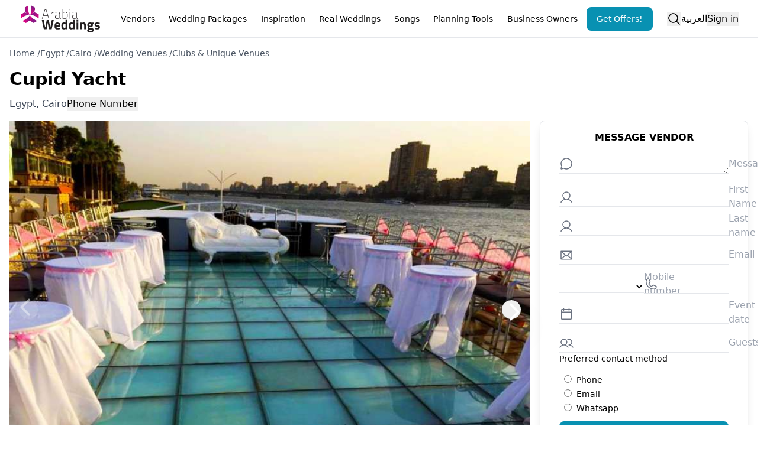

--- FILE ---
content_type: text/html; charset=utf-8
request_url: https://www.arabiaweddings.com/cairo/clubs-unique-venues/cupid-yacht
body_size: 16073
content:
<!DOCTYPE html><html lang="en"><head><meta charSet="utf-8" data-next-head=""/><meta name="viewport" content="width=device-width, initial-scale=1" data-next-head=""/><link rel="preconnect" href="https://www.arabiaweddings.com/" data-next-head=""/><link rel="preconnect" href="https://imagesawe.s3.amazonaws.com" data-next-head=""/><link rel="icon" href="https://www.arabiaweddings.com/sites/default/files/favicon.ico" type="image/x-icon" data-next-head=""/><title data-next-head="">Cupid Yacht | Arabia Weddings</title><meta name="robots" content="index,follow" data-next-head=""/><meta name="description" content="Cupid Yacht, Egypt, Cairo" data-next-head=""/><link rel="alternate" hrefLang="en" href="https://www.arabiaweddings.com/cairo/clubs-unique-venues/cupid-yacht" data-next-head=""/><link rel="alternate" hrefLang="ar" href="https://www.arabiaweddings.com/ar/cairo/clubs-unique-venues/cupid-yacht" data-next-head=""/><link rel="alternate" hrefLang="x-default" href="https://www.arabiaweddings.com/cairo/clubs-unique-venues/cupid-yacht" data-next-head=""/><meta name="twitter:creator" content="@arabiaweddings" data-next-head=""/><meta property="fb:app_id" content="139344822869284" data-next-head=""/><meta property="og:title" content="Cupid Yacht" data-next-head=""/><meta property="og:description" content="Cupid Yacht, Egypt, Cairo" data-next-head=""/><meta property="og:url" content="https://www.arabiaweddings.com/cairo/clubs-unique-venues/cupid-yacht" data-next-head=""/><meta property="og:type" content="website" data-next-head=""/><meta property="og:image" content="https://www.arabiaweddings.com/sites/default/files/styles/max980/public/companies/images/2018/12/cupid_yacht.png?itok=NLJk3i5t" data-next-head=""/><meta property="og:image:alt" content="Cupid Yacht" data-next-head=""/><meta property="og:image:width" content="810" data-next-head=""/><meta property="og:image:height" content="603" data-next-head=""/><meta property="og:locale" content="en" data-next-head=""/><meta property="og:site_name" content="Arabia Weddings" data-next-head=""/><link rel="canonical" href="https://www.arabiaweddings.com/cairo/clubs-unique-venues/cupid-yacht" data-next-head=""/><link rel="preload" href="https://www.arabiaweddings.com/sites/default/files/styles/max980/public/companies/images/2018/12/cupid_yacht.png?itok=NLJk3i5t" as="image" data-next-head=""/><link rel="preload" href="/_next/static/css/44d81c76f120e5fc.css" as="style"/><link rel="preload" href="/_next/static/css/99cbe3484699f8a4.css" as="style"/><link rel="stylesheet" href="/_next/static/css/44d81c76f120e5fc.css" data-n-g=""/><link rel="stylesheet" href="/_next/static/css/99cbe3484699f8a4.css" data-n-p=""/><noscript data-n-css=""></noscript><script defer="" noModule="" src="/_next/static/chunks/polyfills-42372ed130431b0a.js"></script><script defer="" src="/_next/static/chunks/6055-d268e9935d323ee0.js"></script><script defer="" src="/_next/static/chunks/5527-05169c625111c9d6.js"></script><script defer="" src="/_next/static/chunks/Navbar-1194fd7df8ebca9a.js"></script><script src="/_next/static/chunks/webpack-74c934d8a066d01e.js" defer=""></script><script src="/_next/static/chunks/framework-6c7847bd2f9deeed.js" defer=""></script><script src="/_next/static/chunks/main-ea109633022bd715.js" defer=""></script><script src="/_next/static/chunks/pages/_app-698ec0dac7be1dd0.js" defer=""></script><script src="/_next/static/chunks/774e569a-9f3261a8e514b59b.js" defer=""></script><script src="/_next/static/chunks/8805-6087cc7c406a5792.js" defer=""></script><script src="/_next/static/chunks/1051-2b78ec99138a32da.js" defer=""></script><script src="/_next/static/chunks/1160-96ade08a173de6bd.js" defer=""></script><script src="/_next/static/chunks/4800-e1e8a4c8048da00d.js" defer=""></script><script src="/_next/static/chunks/8699-5495085176b3003e.js" defer=""></script><script src="/_next/static/chunks/5493-991fc3c111fb2b94.js" defer=""></script><script src="/_next/static/chunks/6327-51d7f660450edebb.js" defer=""></script><script src="/_next/static/chunks/1770-53f3ed0055942774.js" defer=""></script><script src="/_next/static/chunks/66-f28ddd1e1850c01a.js" defer=""></script><script src="/_next/static/chunks/9887-61f84912bcf84419.js" defer=""></script><script src="/_next/static/chunks/1765-adb8020a851b813b.js" defer=""></script><script src="/_next/static/chunks/8773-3f1e63b40076dc46.js" defer=""></script><script src="/_next/static/chunks/7818-cbda49bc00e09a4a.js" defer=""></script><script src="/_next/static/chunks/676-6b2468708a971808.js" defer=""></script><script src="/_next/static/chunks/9327-78e8c1a342250973.js" defer=""></script><script src="/_next/static/chunks/pages/%5B...path%5D-fd16e3d663e8650e.js" defer=""></script><script src="/_next/static/YAtnLuNAZusjp3CRJnHD1/_buildManifest.js" defer=""></script><script src="/_next/static/YAtnLuNAZusjp3CRJnHD1/_ssgManifest.js" defer=""></script></head><body class="overflow-x-hidden bg-white text-black" dir="ltr"><link rel="preload" as="image" href="/_next/static/media/Arabia-Weddings-Logo.abf2b48c.svg"/><link rel="preload" as="image" href="https://www.arabiaweddings.com/sites/default/files/styles/max980/public/companies/images/2018/12/cupid_yacht.png?itok=NLJk3i5t"/><div id="__next"> <style>
    #nprogress {
      pointer-events: none;
    }
    #nprogress .bar {
      background: #29D;
      position: fixed;
      z-index: 9999;
      top: 0;
      left: 0;
      width: 100%;
      height: 3px;
    }
    #nprogress .peg {
      display: block;
      position: absolute;
      right: 0px;
      width: 100px;
      height: 100%;
      box-shadow: 0 0 10px #29D, 0 0 5px #29D;
      opacity: 1;
      -webkit-transform: rotate(3deg) translate(0px, -4px);
      -ms-transform: rotate(3deg) translate(0px, -4px);
      transform: rotate(3deg) translate(0px, -4px);
    }
    #nprogress .spinner {
      display: block;
      position: fixed;
      z-index: 1031;
      top: 15px;
      right: 15px;
    }
    #nprogress .spinner-icon {
      width: 18px;
      height: 18px;
      box-sizing: border-box;
      border: solid 2px transparent;
      border-top-color: #29D;
      border-left-color: #29D;
      border-radius: 50%;
      -webkit-animation: nprogresss-spinner 400ms linear infinite;
      animation: nprogress-spinner 400ms linear infinite;
    }
    .nprogress-custom-parent {
      overflow: hidden;
      position: relative;
    }
    .nprogress-custom-parent #nprogress .spinner,
    .nprogress-custom-parent #nprogress .bar {
      position: absolute;
    }
    @-webkit-keyframes nprogress-spinner {
      0% {
        -webkit-transform: rotate(0deg);
      }
      100% {
        -webkit-transform: rotate(360deg);
      }
    }
    @keyframes nprogress-spinner {
      0% {
        transform: rotate(0deg);
      }
      100% {
        transform: rotate(360deg);
      }
    }
  </style><section class="Toastify" aria-live="polite" aria-atomic="false" aria-relevant="additions text" aria-label="Notifications Alt+T"></section><header class="flex h-nav justify-center border-b bg-white p-4"><div class="m-auto flex size-full max-w-7xl items-center justify-between lg:px-4"><button type="button" class="space-y-2 lg:hidden" aria-label="Burger menu" aria-expanded="false"><div class="h-0.5 w-8 bg-gray-600"></div><div class="h-0.5 w-8 bg-gray-600"></div><div class="h-0.5 w-8 bg-gray-600"></div></button><a class="flex items-center justify-center" aria-label="Home page" href="/"><span style="box-sizing:border-box;display:inline-block;overflow:hidden;width:140px;height:46px;background:none;opacity:1;border:0;margin:0;padding:0;position:relative"><img alt="Arabia weddings logo" src="/_next/static/media/Arabia-Weddings-Logo.abf2b48c.svg" decoding="async" data-nimg="fixed" style="position:absolute;top:0;left:0;bottom:0;right:0;box-sizing:border-box;padding:0;border:none;margin:auto;display:block;width:0;height:0;min-width:100%;max-width:100%;min-height:100%;max-height:100%"/></span></a><nav aria-label="Main" data-orientation="horizontal" dir="ltr" class="relative items-center hidden flex-1 px-6 lg:block"><div style="position:relative"><ul data-orientation="horizontal" class="group flex flex-1 list-none justify-between" dir="ltr"><li><button id="radix-_R_pvl6_-trigger-vendors" data-state="closed" aria-expanded="false" aria-controls="radix-_R_pvl6_-content-vendors" class="group h-10 text-center items-center justify-center rounded-md bg-white text-break py-2 text-sm font-medium transition-colors hover:bg-gray-100 hover:text-gray-900 focus:bg-gray-100 focus:text-gray-900 focus:outline-none disabled:pointer-events-none disabled:opacity-50 data-[active]:bg-gray-100/50 data-[state=open]:bg-gray-100/50 group relative block px-0.5 lg:px-2" data-radix-collection-item="">Vendors</button></li><li><button id="radix-_R_pvl6_-trigger-weddingPackages" data-state="closed" aria-expanded="false" aria-controls="radix-_R_pvl6_-content-weddingPackages" class="group h-10 text-center items-center justify-center rounded-md bg-white text-break py-2 text-sm font-medium transition-colors hover:bg-gray-100 hover:text-gray-900 focus:bg-gray-100 focus:text-gray-900 focus:outline-none disabled:pointer-events-none disabled:opacity-50 data-[active]:bg-gray-100/50 data-[state=open]:bg-gray-100/50 group relative block px-0.5 lg:px-2" data-radix-collection-item="">Wedding Packages</button></li><li><button id="radix-_R_pvl6_-trigger-inspiration" data-state="closed" aria-expanded="false" aria-controls="radix-_R_pvl6_-content-inspiration" class="group h-10 text-center items-center justify-center rounded-md bg-white text-break py-2 text-sm font-medium transition-colors hover:bg-gray-100 hover:text-gray-900 focus:bg-gray-100 focus:text-gray-900 focus:outline-none disabled:pointer-events-none disabled:opacity-50 data-[active]:bg-gray-100/50 data-[state=open]:bg-gray-100/50 group relative block px-0.5 lg:px-2" data-radix-collection-item="">Inspiration</button></li><li><button id="radix-_R_pvl6_-trigger-realWeddings" data-state="closed" aria-expanded="false" aria-controls="radix-_R_pvl6_-content-realWeddings" class="group h-10 text-center items-center justify-center rounded-md bg-white text-break py-2 text-sm font-medium transition-colors hover:bg-gray-100 hover:text-gray-900 focus:bg-gray-100 focus:text-gray-900 focus:outline-none disabled:pointer-events-none disabled:opacity-50 data-[active]:bg-gray-100/50 data-[state=open]:bg-gray-100/50 group relative block px-0.5 lg:px-2" data-radix-collection-item="">Real Weddings</button></li><li><button id="radix-_R_pvl6_-trigger-songs" data-state="closed" aria-expanded="false" aria-controls="radix-_R_pvl6_-content-songs" class="group h-10 text-center items-center justify-center rounded-md bg-white text-break py-2 text-sm font-medium transition-colors hover:bg-gray-100 hover:text-gray-900 focus:bg-gray-100 focus:text-gray-900 focus:outline-none disabled:pointer-events-none disabled:opacity-50 data-[active]:bg-gray-100/50 data-[state=open]:bg-gray-100/50 group relative block px-0.5 lg:px-2" data-radix-collection-item="">Songs</button></li><li><button id="radix-_R_pvl6_-trigger-Planning Tools" data-state="closed" aria-expanded="false" aria-controls="radix-_R_pvl6_-content-Planning Tools" class="group h-10 text-center items-center justify-center rounded-md bg-white text-break py-2 text-sm font-medium transition-colors hover:bg-gray-100 hover:text-gray-900 focus:bg-gray-100 focus:text-gray-900 focus:outline-none disabled:pointer-events-none disabled:opacity-50 data-[active]:bg-gray-100/50 data-[state=open]:bg-gray-100/50 group relative block px-0.5 lg:px-2" data-radix-collection-item="">Planning Tools</button></li><li><button id="radix-_R_pvl6_-trigger-Business Owners" data-state="closed" aria-expanded="false" aria-controls="radix-_R_pvl6_-content-Business Owners" class="group h-10 text-center items-center justify-center rounded-md bg-white text-break py-2 text-sm font-medium transition-colors hover:bg-gray-100 hover:text-gray-900 focus:bg-gray-100 focus:text-gray-900 focus:outline-none disabled:pointer-events-none disabled:opacity-50 data-[active]:bg-gray-100/50 data-[state=open]:bg-gray-100/50 group relative block px-0.5 lg:px-2" data-radix-collection-item="">Business Owners</button></li><a class="h-auto rounded-lg capitalize transition-all disabled:cursor-not-allowed px-4 py-2 border border-cyan-600 bg-cyan-600 text-white hover:bg-cyan-700 focus:bg-cyan-700 active:bg-cyan-700 flex items-center justify-center text-nowrap text-sm" target="_parent" rel="noopener noreferrer" href="/get/offers?ref=nav">Get Offers!</a></ul></div><div class="absolute left-0 top-12 z-[99999] flex min-w-full justify-center"></div></nav><div class="flex h-full items-center justify-center gap-4 md:relative"><button type="button" aria-label="Open search"><svg xmlns="http://www.w3.org/2000/svg" width="1em" height="1em" fill="currentColor" viewBox="0 0 256 256" class="size-6"><path d="M229.66,218.34l-50.07-50.06a88.11,88.11,0,1,0-11.31,11.31l50.06,50.07a8,8,0,0,0,11.32-11.32ZM40,112a72,72,0,1,1,72,72A72.08,72.08,0,0,1,40,112Z"></path></svg></button><a class="hidden lg:block" title="يخت كيوبيد" href="/ar/cairo/clubs-unique-venues/cupid-yacht">العربية</a><button type="button" class="whitespace-nowrap">Sign in</button></div></div></header><main><article class="gap-x-8"><div class="max-w-7xl mx-auto my-4 flex w-full items-center justify-between px-4"><div class=" package_sectionBreadcrumbs__Qzaye "><button type="button" aria-label="Open/Close breadcrumbs" aria-expanded="false" class="text-left text-sm text-gray-700 lg:hidden">Home<!-- --> <!-- -->/<!-- --> ...<!-- --> <!-- -->/<!-- --> <!-- -->Clubs &amp; Unique Venues<!-- --> </button><nav aria-label="breadcrumbs" class="hidden lg:hidden text-sm text-gray-700"><ol class="flex flex-col flex-wrap gap-2"><li class="MobileBreadcrumbs_indentedCrumb__M0dA_ capitalize"><a target="_parent" href="/">Home</a> <span class="cursor-default"></span></li><li class="MobileBreadcrumbs_indentedCrumb__M0dA_ capitalize"><a target="_parent" href="/egypt">Egypt</a> <span class="cursor-default"></span></li><li class="MobileBreadcrumbs_indentedCrumb__M0dA_ capitalize"><a target="_parent" href="/cairo">Cairo</a> <span class="cursor-default"></span></li><li class="MobileBreadcrumbs_indentedCrumb__M0dA_ capitalize"><a target="_parent" href="/cairo/wedding-venues">Wedding Venues</a> <span class="cursor-default"></span></li><li class="MobileBreadcrumbs_indentedCrumb__M0dA_ capitalize"><a target="_parent" href="/cairo/clubs-unique-venues">Clubs &amp; Unique Venues</a> </li></ol></nav><nav aria-label="breadcrumbs" class="hidden lg:block"><ol class="flex flex-wrap gap-2"><li class="text-sm capitalize text-gray-600"><a target="_parent" href="/">Home</a> <span class="cursor-default">/</span></li><li class="text-sm capitalize text-gray-600"><a target="_parent" href="/egypt">Egypt</a> <span class="cursor-default">/</span></li><li class="text-sm capitalize text-gray-600"><a target="_parent" href="/cairo">Cairo</a> <span class="cursor-default">/</span></li><li class="text-sm capitalize text-gray-600"><a target="_parent" href="/cairo/wedding-venues">Wedding Venues</a> <span class="cursor-default">/</span></li><li class="text-sm capitalize text-gray-600"><a target="_parent" href="/cairo/clubs-unique-venues">Clubs &amp; Unique Venues</a> </li></ol></nav></div><div class="relative"><button class="md:hidden" id="headlessui-menu-button-_R_7ijvl6_" type="button" aria-haspopup="menu" aria-expanded="false" data-headlessui-state=""><svg xmlns="http://www.w3.org/2000/svg" width="1em" height="1em" fill="currentColor" viewBox="0 0 256 256" class="size-6"><path d="M140,128a12,12,0,1,1-12-12A12,12,0,0,1,140,128ZM128,72a12,12,0,1,0-12-12A12,12,0,0,0,128,72Zm0,112a12,12,0,1,0,12,12A12,12,0,0,0,128,184Z"></path></svg></button></div></div><header class="package_sectionHeader__MGNU0 w-full px-4 max-w-7xl mx-auto"><h1 class="my-3 flex items-center gap-2 text-2xl font-bold lg:text-3xl">Cupid Yacht</h1><div class="my-3 flex w-full flex-wrap items-center gap-4"><span class="capitalize text-gray-700">Egypt, Cairo</span><button type="button" class="underline hover:text-cyan-700 transition-all min-w-fit hidden lg:block">Phone Number</button><span hidden="" style="position:fixed;top:1px;left:1px;width:1px;height:0;padding:0;margin:-1px;overflow:hidden;clip:rect(0, 0, 0, 0);white-space:nowrap;border-width:0;display:none"></span><span hidden="" style="position:fixed;top:1px;left:1px;width:1px;height:0;padding:0;margin:-1px;overflow:hidden;clip:rect(0, 0, 0, 0);white-space:nowrap;border-width:0;display:none"></span></div></header><div class="package_section__uyB0n max-w-7xl mx-auto lg:mt-4"><section class="package_sectionGallery__DIipN relative h-80 md:h-[30rem] xl:h-[40rem]"><div class="absolute right-3 z-10 my-3 flex items-center gap-4"></div><div class="relative" role="region" aria-roledescription="carousel"><div class="h-full overflow-hidden"><div class="flex h-full"><div role="group" aria-roledescription="slide" class="min-w-0 shrink-0 grow-0 basis-full relative h-80 w-full md:h-[30rem] xl:h-[40rem]"><img alt="Cupid Yacht" title="Cupid Yacht" decoding="async" data-nimg="fill" class="object-cover" style="position:absolute;height:100%;width:100%;left:0;top:0;right:0;bottom:0;color:transparent" src="https://www.arabiaweddings.com/sites/default/files/styles/max980/public/companies/images/2018/12/cupid_yacht.png?itok=NLJk3i5t"/></div></div></div><button class="absolute top-1/2 size-8 -translate-y-1/2 rounded-full right-4 cursor-pointer hidden md:block"><svg xmlns="http://www.w3.org/2000/svg" width="1em" height="1em" fill="currentColor" viewBox="0 0 256 256" class="size-10 fill-white shadow-2xl"><path d="M184.49,136.49l-80,80a12,12,0,0,1-17-17L159,128,87.51,56.49a12,12,0,1,1,17-17l80,80A12,12,0,0,1,184.49,136.49Z"></path></svg><span class="sr-only">Next Slide</span></button><button disabled="" class="absolute top-1/2 size-8 -translate-y-1/2 rotate-180 rounded-full left-4 cursor-default opacity-50 hidden md:block"><svg xmlns="http://www.w3.org/2000/svg" width="1em" height="1em" fill="currentColor" viewBox="0 0 256 256" class="size-10 fill-white shadow-2xl"><path d="M184.49,136.49l-80,80a12,12,0,0,1-17-17L159,128,87.51,56.49a12,12,0,1,1,17-17l80,80A12,12,0,0,1,184.49,136.49Z"></path></svg><span class="sr-only">Prev Slide</span></button><span class="cursor-default rounded px-2 py-1 text-xs uppercase text-white absolute bottom-4 bg-gray-800/80 ltr:right-4 rtl:left-4">0<!-- --> / <!-- -->0</span></div></section><div class="package_sectionContent__VwHea relative"><div class="my-5 flex gap-4 text-sm text-gray-600 px-4 lg:px-0"></div><div class="prose px-4 lg:px-0"><h4 class="font-semibold">Categories</h4><ul><li>Clubs &amp; Unique Venues</li></ul></div><section class="px-4 lg:px-0"></section><hr class="my-4"/><section class="my-8 px-4 lg:px-0"><h3 id="inclusions" class="my-3 text-lg font-semibold capitalize scroll-mt-16">Share this page</h3><div class="mx-auto grid grid-cols-4 xs:grid-cols-8 lg:w-full"><a target="_blank" rel="noreferrer" class="m-1 inline-block flex-1" aria-label="Facebook share button" href="https://facebook.com/sharer/sharer.php?u="><div aria-hidden="true" class="bg-[#3b5998] flex h-10 w-full items-center justify-center rounded-md px-2 hover:opacity-80"><svg class="m-auto size-5 align-bottom text-white" aria-hidden="true" focusable="false" xmlns="http://www.w3.org/2000/svg" viewBox="0 0 512 512"><path fill="currentColor" d="M504 256C504 119 393 8 256 8S8 119 8 256c0 123.78 90.69 226.38 209.25 245V327.69h-63V256h63v-54.64c0-62.15 37-96.48 93.67-96.48 27.14 0 55.52 4.84 55.52 4.84v61h-31.28c-30.8 0-40.41 19.12-40.41 38.73V256h68.78l-11 71.69h-57.78V501C413.31 482.38 504 379.78 504 256z"></path></svg></div></a><a target="_blank" rel="noreferrer" class="m-1 inline-block flex-1" aria-label="Twitter share button" href="https://twitter.com/intent/tweet/?text=&amp;url="><div aria-hidden="true" class="bg-black flex h-10 w-full items-center justify-center rounded-md px-2 hover:opacity-80"><svg class="m-auto size-5 align-bottom text-white" aria-hidden="true" focusable="false" xmlns="http://www.w3.org/2000/svg" viewBox="0 0 300 300"><path fill="currentColor" d="M178.57 127.15 290.27 0h-26.46l-97.03 110.38L89.34 0H0l117.13 166.93L0 300.25h26.46l102.4-116.59 81.8 116.59h89.34M36.01 19.54H76.66l187.13 262.13h-40.66"></path></svg></div></a><a target="_blank" rel="noreferrer" class="m-1 inline-block flex-1" aria-label="Email share button" href="mailto:?subject=&amp;body="><div aria-hidden="true" class="bg-[#777777] flex h-10 w-full items-center justify-center rounded-md px-2 hover:opacity-80"><svg class="m-auto size-5 align-bottom text-white" aria-hidden="true" focusable="false" xmlns="http://www.w3.org/2000/svg" viewBox="0 0 24 24"><path fill="currentColor" d="M22 4H2C.9 4 0 4.9 0 6v12c0 1.1.9 2 2 2h20c1.1 0 2-.9 2-2V6c0-1.1-.9-2-2-2zM7.25 14.43l-3.5 2c-.08.05-.17.07-.25.07-.17 0-.34-.1-.43-.25-.14-.24-.06-.55.18-.68l3.5-2c.24-.14.55-.06.68.18.14.24.06.55-.18.68zm4.75.07c-.1 0-.2-.03-.27-.08l-8.5-5.5c-.23-.15-.3-.46-.15-.7.15-.22.46-.3.7-.14L12 13.4l8.23-5.32c.23-.15.54-.08.7.15.14.23.07.54-.16.7l-8.5 5.5c-.08.04-.17.07-.27.07zm8.93 1.75c-.1.16-.26.25-.43.25-.08 0-.17-.02-.25-.07l-3.5-2c-.24-.13-.32-.44-.18-.68s.44-.32.68-.18l3.5 2c.24.13.32.44.18.68z"></path></svg></div></a><a target="_blank" rel="noreferrer" class="m-1 inline-block flex-1" aria-label="Pinterest share button" href="https://pinterest.com/pin/create/button/?description=&amp;url="><div aria-hidden="true" class="bg-[#bd081c] flex h-10 w-full items-center justify-center rounded-md px-2 hover:opacity-80"><svg class="m-auto size-5 align-bottom text-white" aria-hidden="true" focusable="false" xmlns="http://www.w3.org/2000/svg" viewBox="0 0 496 512"><path fill="currentColor" d="M496 256c0 137-111 248-248 248-25.6 0-50.2-3.9-73.4-11.1 10.1-16.5 25.2-43.5 30.8-65 3-11.6 15.4-59 15.4-59 8.1 15.4 31.7 28.5 56.8 28.5 74.8 0 128.7-68.8 128.7-154.3 0-81.9-66.9-143.2-152.9-143.2-107 0-163.9 71.8-163.9 150.1 0 36.4 19.4 81.7 50.3 96.1 4.7 2.2 7.2 1.2 8.3-3.3.8-3.4 5-20.3 6.9-28.1.6-2.5.3-4.7-1.7-7.1-10.1-12.5-18.3-35.3-18.3-56.6 0-54.7 41.4-107.6 112-107.6 60.9 0 103.6 41.5 103.6 100.9 0 67.1-33.9 113.6-78 113.6-24.3 0-42.6-20.1-36.7-44.8 7-29.5 20.5-61.3 20.5-82.6 0-19-10.2-34.9-31.4-34.9-24.9 0-44.9 25.7-44.9 60.2 0 22 7.4 36.8 7.4 36.8s-24.5 103.8-29 123.2c-5 21.4-3 51.6-.9 71.2C65.4 450.9 0 361.1 0 256 0 119 111 8 248 8s248 111 248 248z"></path></svg></div></a><a target="_blank" rel="noreferrer" class="m-1 inline-block flex-1" aria-label="Linkedin share button" href="https://www.linkedin.com/shareArticle?mini=true&amp;amp&amp;url=&amp;title=&amp;source="><div aria-hidden="true" class="bg-[#0077b5] flex h-10 w-full items-center justify-center rounded-md px-2 hover:opacity-80"><svg class="m-auto size-5 align-bottom text-white" aria-hidden="true" focusable="false" xmlns="http://www.w3.org/2000/svg" viewBox="0 0 448 512"><path fill="currentColor" d="M416 32H31.9C14.3 32 0 46.5 0 64.3v383.4C0 465.5 14.3 480 31.9 480H416c17.6 0 32-14.5 32-32.3V64.3c0-17.8-14.4-32.3-32-32.3zM135.4 416H69V202.2h66.5V416zm-33.2-243c-21.3 0-38.5-17.3-38.5-38.5S80.9 96 102.2 96c21.2 0 38.5 17.3 38.5 38.5 0 21.3-17.2 38.5-38.5 38.5zm282.1 243h-66.4V312c0-24.8-.5-56.7-34.5-56.7-34.6 0-39.9 27-39.9 54.9V416h-66.4V202.2h63.7v29.2h.9c8.9-16.8 30.6-34.5 62.9-34.5 67.2 0 79.7 44.3 79.7 101.9V416z"></path></svg></div></a><a target="_blank" rel="noreferrer" class="m-1 inline-block flex-1" aria-label="Whatsapp share button" href="whatsapp://send?text=%20"><div aria-hidden="true" class="bg-[#25D366] flex h-10 w-full items-center justify-center rounded-md px-2 hover:opacity-80"><svg class="m-auto size-5 align-bottom text-white" aria-hidden="true" focusable="false" xmlns="http://www.w3.org/2000/svg" viewBox="0 0 24 24"><path fill="currentColor" d="M20.1 3.9C17.9 1.7 15 .5 12 .5 5.8.5.7 5.6.7 11.9c0 2 .5 3.9 1.5 5.6L.6 23.4l6-1.6c1.6.9 3.5 1.3 5.4 1.3 6.3 0 11.4-5.1 11.4-11.4-.1-2.8-1.2-5.7-3.3-7.8zM12 21.4c-1.7 0-3.3-.5-4.8-1.3l-.4-.2-3.5 1 1-3.4L4 17c-1-1.5-1.4-3.2-1.4-5.1 0-5.2 4.2-9.4 9.4-9.4 2.5 0 4.9 1 6.7 2.8 1.8 1.8 2.8 4.2 2.8 6.7-.1 5.2-4.3 9.4-9.5 9.4zm5.1-7.1c-.3-.1-1.7-.9-1.9-1-.3-.1-.5-.1-.7.1-.2.3-.8 1-.9 1.1-.2.2-.3.2-.6.1s-1.2-.5-2.3-1.4c-.9-.8-1.4-1.7-1.6-2-.2-.3 0-.5.1-.6s.3-.3.4-.5c.2-.1.3-.3.4-.5.1-.2 0-.4 0-.5C10 9 9.3 7.6 9 7c-.1-.4-.4-.3-.5-.3h-.6s-.4.1-.7.3c-.3.3-1 1-1 2.4s1 2.8 1.1 3c.1.2 2 3.1 4.9 4.3.7.3 1.2.5 1.6.6.7.2 1.3.2 1.8.1.6-.1 1.7-.7 1.9-1.3.2-.7.2-1.2.2-1.3-.1-.3-.3-.4-.6-.5z"></path></svg></div></a><a target="_blank" rel="noreferrer" class="m-1 inline-block flex-1" aria-label="Buffer share button" href="https://publish.buffer.com/compose?text=&amp;url="><div aria-hidden="true" class="bg-[#323b43] flex h-10 w-full items-center justify-center rounded-md px-2 hover:opacity-80"><svg class="m-auto size-5 align-bottom text-white" aria-hidden="true" focusable="false" xmlns="http://www.w3.org/2000/svg" viewBox="0 0 32 36"><path d="M.07 8.244L15.487.258 31.07 8.244l-15.583 8.014L.07 8.244zm4.9 7.014l10.517 5.172 10.629-5.172 4.954 2.414-15.583 7.586L.07 17.672l4.9-2.414zm0 9l10.517 5.704 10.629-5.704 4.954 2.648-15.583 8.352L.07 26.906l4.9-2.648z" fill="currentcolor"></path></svg></div></a><a target="_blank" rel="noreferrer" class="m-1 inline-block flex-1" aria-label="Tumblr share button" href="https://www.tumblr.com/share?t=&amp;u=&amp;v=3"><div aria-hidden="true" class="bg-[#35465c] flex h-10 w-full items-center justify-center rounded-md px-2 hover:opacity-80"><svg class="m-auto size-5 align-bottom text-white" aria-hidden="true" focusable="false" xmlns="http://www.w3.org/2000/svg" viewBox="0 0 260 260"><path fill="currentcolor" d="M210.857,197.545c-1.616-0.872-3.584-0.787-5.119,0.223c-11.62,7.638-23.4,11.511-35.016,11.511  c-6.242,0-11.605-1.394-16.416-4.275c-3.27-1.936-6.308-5.321-7.397-8.263c-1.057-2.797-1.045-10.327-1.029-20.748l0.005-63.543  h52.795c2.762,0,5-2.239,5-5V62.802c0-2.761-2.238-5-5-5h-52.795V5c0-2.761-2.238-5-5-5h-35.566c-2.528,0-4.658,1.887-4.964,4.397  c-1.486,12.229-4.258,22.383-8.247,30.196c-3.89,7.7-9.153,14.401-15.651,19.925c-5.206,4.44-14.118,8.736-26.49,12.769  c-2.058,0.671-3.45,2.589-3.45,4.754v35.41c0,2.761,2.238,5,5,5h28.953v82.666c0,12.181,1.292,21.347,3.952,28.026  c2.71,6.785,7.521,13.174,14.303,18.993c6.671,5.716,14.79,10.187,24.158,13.298c9.082,2.962,16.315,4.567,28.511,4.567  c10.31,0,20.137-1.069,29.213-3.179c8.921-2.082,19.017-5.761,30.008-10.934c1.753-0.825,2.871-2.587,2.871-4.524v-39.417  C213.484,200.108,212.476,198.418,210.857,197.545z"></path></svg></div></a></div></section><hr class="my-4"/><div class="my-3 px-4 lg:px-0"><h3 class="my-3 text-lg font-semibold scroll-mt-16">Address</h3><div class="flex items-center"><svg xmlns="http://www.w3.org/2000/svg" width="1em" height="1em" fill="currentColor" viewBox="0 0 256 256" class="size-6 text-gray-700"><path d="M128,64a40,40,0,1,0,40,40A40,40,0,0,0,128,64Zm0,64a24,24,0,1,1,24-24A24,24,0,0,1,128,128Zm0-112a88.1,88.1,0,0,0-88,88c0,31.4,14.51,64.68,42,96.25a254.19,254.19,0,0,0,41.45,38.3,8,8,0,0,0,9.18,0A254.19,254.19,0,0,0,174,200.25c27.45-31.57,42-64.85,42-96.25A88.1,88.1,0,0,0,128,16Zm0,206c-16.53-13-72-60.75-72-118a72,72,0,0,1,144,0C200,161.23,144.53,209,128,222Z"></path></svg>Abdul Aziz Al Saud Street, Manial, Giza</div></div><div class="w-full my-16"><ins class="adsbygoogle" style="display:block" data-ad-client="ca-pub-3253514827446364" data-ad-slot="7746448216" data-ad-format="auto" data-full-width-responsive="true"></ins></div><section class="my-8 px-4 lg:px-0"><h2 class="my-4 text-2xl font-bold">You will be interested in reading this:</h2><div class="relative"><button type="button" class="block h-10 w-10 rounded-full border bg-white p-2 shadow transition-all hover:shadow-lg absolute -left-5 top-1/2 -translate-y-1/2 rotate-180 max-sm:-left-2" aria-disabled="false" aria-label="Scroll carousel to prev image"><svg xmlns="http://www.w3.org/2000/svg" width="1em" height="1em" fill="currentColor" viewBox="0 0 256 256" class="size-6"><path d="M181.66,133.66l-80,80a8,8,0,0,1-11.32-11.32L164.69,128,90.34,53.66a8,8,0,0,1,11.32-11.32l80,80A8,8,0,0,1,181.66,133.66Z"></path></svg></button><div class="scrollbar-hidden flex snap-x snap-mandatory scroll-p-4 flex-row flex-nowrap gap-2 overflow-x-scroll py-4"><div class="w-[calc(100%_-_4rem)] max-w-sm flex-none snap-start snap-always md:w-[calc(33.33%_-_1.2rem)] lg:w-[calc(100%/3_-_20px)]"><a target="_parent" href="/tips/top-wedding-venues-maadi-cairo" class="flex h-full flex-col overflow-hidden rounded-lg border bg-white shadow transition-all hover:shadow-lg"><figure><img alt="Top Wedding Venues in Maadi in Cairo" title="Top Wedding Venues in Maadi in Cairo" loading="lazy" width="320" height="250" decoding="async" data-nimg="1" class="w-full border-b-2 border-white object-cover h-60" style="color:transparent" src="https://imagesawe.s3.amazonaws.com/styles/320x250/s3/articles/2022/10/maadi_island_w.jpg?itok=j8Jm32I0"/><figcaption class="flex"></figcaption></figure><div class="p-2 text-center font-semibold">Top Wedding Venues in Maadi in Cairo</div></a></div><div class="w-[calc(100%_-_4rem)] max-w-sm flex-none snap-start snap-always md:w-[calc(33.33%_-_1.2rem)] lg:w-[calc(100%/3_-_20px)]"><a target="_parent" href="/tips/top-outing-places-cairo-engaged-couples" class="flex h-full flex-col overflow-hidden rounded-lg border bg-white shadow transition-all hover:shadow-lg"><figure><img alt="Top Outing Places in Cairo For Engaged Couples" title="Top Outing Places in Cairo For Engaged Couples" loading="lazy" width="320" height="250" decoding="async" data-nimg="1" class="w-full border-b-2 border-white object-cover h-60" style="color:transparent" src="https://www.arabiaweddings.com/sites/default/files/styles/320x250/public/articles/2019/03/cairo_resturants_and_activities.jpg?itok=EFndvqZo"/><figcaption class="flex"></figcaption></figure><div class="p-2 text-center font-semibold">Top Outing Places in Cairo For Engaged Couples</div></a></div><div class="w-[calc(100%_-_4rem)] max-w-sm flex-none snap-start snap-always md:w-[calc(33.33%_-_1.2rem)] lg:w-[calc(100%/3_-_20px)]"><a target="_parent" href="/tips/top-outdoor-wedding-venues-cairo" class="flex h-full flex-col overflow-hidden rounded-lg border bg-white shadow transition-all hover:shadow-lg"><figure><img alt="The Top Outdoor Wedding Venues in Cairo" title="The Top Outdoor Wedding Venues in Cairo" loading="lazy" width="320" height="250" decoding="async" data-nimg="1" class="w-full border-b-2 border-white object-cover h-60" style="color:transparent" src="https://www.arabiaweddings.com/sites/default/files/styles/320x250/public/articles/2020/02/caijw-wedding-0184-hor-clsc_7.jpg?itok=RI7qwXK6"/><figcaption class="flex"></figcaption></figure><div class="p-2 text-center font-semibold">The Top Outdoor Wedding Venues in Cairo</div></a></div></div><button type="button" class="block h-10 w-10 rounded-full border bg-white p-2 shadow transition-all hover:shadow-lg absolute -right-5 top-1/2 -translate-y-1/2 max-sm:-right-2" aria-disabled="false" aria-label="Scroll carousel to next image"><svg xmlns="http://www.w3.org/2000/svg" width="1em" height="1em" fill="currentColor" viewBox="0 0 256 256" class="size-6"><path d="M181.66,133.66l-80,80a8,8,0,0,1-11.32-11.32L164.69,128,90.34,53.66a8,8,0,0,1,11.32-11.32l80,80A8,8,0,0,1,181.66,133.66Z"></path></svg></button></div></section><div class="sticky bottom-0 flex w-full items-center justify-center gap-4 bg-white py-3 shadow-[0px_-1px_20px_lightgray] lg:hidden"><button type="button" class="h-auto rounded-lg capitalize transition-all disabled:cursor-not-allowed border border-cyan-600 text-cyan-600 hover:bg-cyan-50 hover:text-cyan-700 focus:bg-cyan-50 focus:text-cyan-700 active:bg-cyan-50 active:text-cyan-700 px-4 py-3" aria-label="Phone Number"><svg xmlns="http://www.w3.org/2000/svg" width="1em" height="1em" fill="currentColor" viewBox="0 0 256 256" class="size-5"><path d="M222.37,158.46l-47.11-21.11-.13-.06a16,16,0,0,0-15.17,1.4,8.12,8.12,0,0,0-.75.56L134.87,160c-15.42-7.49-31.34-23.29-38.83-38.51l20.78-24.71c.2-.25.39-.5.57-.77a16,16,0,0,0,1.32-15.06l0-.12L97.54,33.64a16,16,0,0,0-16.62-9.52A56.26,56.26,0,0,0,32,80c0,79.4,64.6,144,144,144a56.26,56.26,0,0,0,55.88-48.92A16,16,0,0,0,222.37,158.46ZM176,208A128.14,128.14,0,0,1,48,80,40.2,40.2,0,0,1,82.87,40a.61.61,0,0,0,0,.12l21,47L83.2,111.86a6.13,6.13,0,0,0-.57.77,16,16,0,0,0-1,15.7c9.06,18.53,27.73,37.06,46.46,46.11a16,16,0,0,0,15.75-1.14,8.44,8.44,0,0,0,.74-.56L168.89,152l47,21.05h0s.08,0,.11,0A40.21,40.21,0,0,1,176,208Z"></path></svg></button><button type="button" class="h-auto rounded-lg capitalize transition-all disabled:cursor-not-allowed border border-cyan-600 bg-cyan-600 text-white hover:bg-cyan-700 focus:bg-cyan-700 active:bg-cyan-700 py-3 xs:px-20 px-5 font-semibold">Message Vendor</button><span hidden="" style="position:fixed;top:1px;left:1px;width:1px;height:0;padding:0;margin:-1px;overflow:hidden;clip:rect(0, 0, 0, 0);white-space:nowrap;border-width:0;display:none"></span><span hidden="" style="position:fixed;top:1px;left:1px;width:1px;height:0;padding:0;margin:-1px;overflow:hidden;clip:rect(0, 0, 0, 0);white-space:nowrap;border-width:0;display:none"></span></div></div><aside class="package_sectionAside__8XYZ9 hidden lg:block"><div class="flex flex-col gap-8 top-6 package_stickyForm__AVz8c"><div class="border flex flex-col items-center rounded-lg bg-white p-4 shadow-lg"><strong class="cursor-default font-semibold uppercase ">Message Vendor</strong><form id="form-package" class="flex w-full flex-col items-center gap-3 px-4"><div class="w-full  relative pt-6"><textarea dir="auto" rows="1" aria-label="Message" class="w-full bg-transparent transition-all Input_input__cDdvD  ltr:pr-5 rtl:pl-5" icon="[object Object]" autoComplete="off" id="6" required="" name="message"></textarea><label for="name" class="Input_label__4gD6Y">Message</label><svg xmlns="http://www.w3.org/2000/svg" width="1em" height="1em" fill="currentColor" viewBox="0 0 256 256" class="absolute bottom-3 size-6 text-gray-500 ltr:right-0 rtl:left-0"><path d="M128,24A104,104,0,0,0,36.18,176.88L24.83,210.93a16,16,0,0,0,20.24,20.24l34.05-11.35A104,104,0,1,0,128,24Zm0,192a87.87,87.87,0,0,1-44.06-11.81,8,8,0,0,0-6.54-.67L40,216,52.47,178.6a8,8,0,0,0-.66-6.54A88,88,0,1,1,128,216Z"></path></svg></div><div class="w-full  relative pt-6"><input dir="auto" aria-label="First Name" class="w-full bg-transparent rtl:text-right Input_input__cDdvD  ltr:pr-5 rtl:pl-5" icon="[object Object]" id="1" autoComplete="first name" required="" name="firstName"/><label for="name" class="Input_label__4gD6Y">First Name</label><svg xmlns="http://www.w3.org/2000/svg" width="1em" height="1em" fill="currentColor" viewBox="0 0 256 256" class="absolute bottom-1 size-6 text-gray-500 ltr:right-0 rtl:left-0"><path d="M230.92,212c-15.23-26.33-38.7-45.21-66.09-54.16a72,72,0,1,0-73.66,0C63.78,166.78,40.31,185.66,25.08,212a8,8,0,1,0,13.85,8c18.84-32.56,52.14-52,89.07-52s70.23,19.44,89.07,52a8,8,0,1,0,13.85-8ZM72,96a56,56,0,1,1,56,56A56.06,56.06,0,0,1,72,96Z"></path></svg></div><div class="w-full  relative pt-6"><input dir="auto" aria-label="Last name" class="w-full bg-transparent rtl:text-right Input_input__cDdvD  ltr:pr-5 rtl:pl-5" icon="[object Object]" id="5" autoComplete="last name" required="" name="lastName"/><label for="name" class="Input_label__4gD6Y">Last name</label><svg xmlns="http://www.w3.org/2000/svg" width="1em" height="1em" fill="currentColor" viewBox="0 0 256 256" class="absolute bottom-1 size-6 text-gray-500 ltr:right-0 rtl:left-0"><path d="M230.92,212c-15.23-26.33-38.7-45.21-66.09-54.16a72,72,0,1,0-73.66,0C63.78,166.78,40.31,185.66,25.08,212a8,8,0,1,0,13.85,8c18.84-32.56,52.14-52,89.07-52s70.23,19.44,89.07,52a8,8,0,1,0,13.85-8ZM72,96a56,56,0,1,1,56,56A56.06,56.06,0,0,1,72,96Z"></path></svg></div><div class="w-full  relative pt-6"><input dir="auto" aria-label="Email" class="w-full bg-transparent rtl:text-right Input_input__cDdvD  ltr:pr-5 rtl:pl-5" icon="[object Object]" id="2" type="mail" required="" name="email"/><label for="name" class="Input_label__4gD6Y">Email</label><svg xmlns="http://www.w3.org/2000/svg" width="1em" height="1em" fill="currentColor" viewBox="0 0 256 256" class="absolute bottom-1 size-6 text-gray-500 ltr:right-0 rtl:left-0"><path d="M224,48H32a8,8,0,0,0-8,8V192a16,16,0,0,0,16,16H216a16,16,0,0,0,16-16V56A8,8,0,0,0,224,48Zm-96,85.15L52.57,64H203.43ZM98.71,128,40,181.81V74.19Zm11.84,10.85,12,11.05a8,8,0,0,0,10.82,0l12-11.05,58,53.15H52.57ZM157.29,128,216,74.18V181.82Z"></path></svg></div><div class="w-full  flex items-end gap-2"><div class="relative w-1/2 flex-1 pt-6"><select autoComplete="tel-country-code" class="w-full bg-transparent Input_input__cDdvD " required="" aria-label="Country code" name="areaCode"></select><label class="Input_label__4gD6Y">Mobile number</label></div><div class="flex-1 relative pt-6"><input dir="auto" aria-label="Mobile number" class="w-full bg-transparent rtl:text-right Input_input__cDdvD  ltr:pr-5 rtl:pl-5" id="3" type="tel" required="" minLength="6" autoComplete="tel-national" title="You can only use numbers for phone number." icon="[object Object]" name="phoneNumber"/><svg xmlns="http://www.w3.org/2000/svg" width="1em" height="1em" fill="currentColor" viewBox="0 0 256 256" class="absolute bottom-1 size-6 text-gray-500 ltr:right-0 rtl:left-0"><path d="M222.37,158.46l-47.11-21.11-.13-.06a16,16,0,0,0-15.17,1.4,8.12,8.12,0,0,0-.75.56L134.87,160c-15.42-7.49-31.34-23.29-38.83-38.51l20.78-24.71c.2-.25.39-.5.57-.77a16,16,0,0,0,1.32-15.06l0-.12L97.54,33.64a16,16,0,0,0-16.62-9.52A56.26,56.26,0,0,0,32,80c0,79.4,64.6,144,144,144a56.26,56.26,0,0,0,55.88-48.92A16,16,0,0,0,222.37,158.46ZM176,208A128.14,128.14,0,0,1,48,80,40.2,40.2,0,0,1,82.87,40a.61.61,0,0,0,0,.12l21,47L83.2,111.86a6.13,6.13,0,0,0-.57.77,16,16,0,0,0-1,15.7c9.06,18.53,27.73,37.06,46.46,46.11a16,16,0,0,0,15.75-1.14,8.44,8.44,0,0,0,.74-.56L168.89,152l47,21.05h0s.08,0,.11,0A40.21,40.21,0,0,1,176,208Z"></path></svg></div></div><div class="w-full  relative pt-6"><input dir="auto" aria-label="Event date" class="w-full bg-transparent rtl:text-right Input_input__cDdvD  ltr:pr-5 rtl:pl-5" min="2026-01-18" id="4" type="date" required="" icon="[object Object]" name="date"/><label for="name" class="Input_label__4gD6Y">Event date</label><svg xmlns="http://www.w3.org/2000/svg" width="1em" height="1em" fill="currentColor" viewBox="0 0 256 256" class="absolute bottom-1 size-6 text-gray-500 ltr:right-0 rtl:left-0"><path d="M208,32H184V24a8,8,0,0,0-16,0v8H88V24a8,8,0,0,0-16,0v8H48A16,16,0,0,0,32,48V208a16,16,0,0,0,16,16H208a16,16,0,0,0,16-16V48A16,16,0,0,0,208,32ZM72,48v8a8,8,0,0,0,16,0V48h80v8a8,8,0,0,0,16,0V48h24V80H48V48ZM208,208H48V96H208V208Z"></path></svg></div><div class="w-full  relative pt-6"><input dir="auto" aria-label="Guests" class="w-full bg-transparent rtl:text-right Input_input__cDdvD  ltr:pr-5 rtl:pl-5" type="number" id="10" autoComplete="off" icon="[object Object]" name="guests"/><label for="name" class="Input_label__4gD6Y">Guests</label><svg xmlns="http://www.w3.org/2000/svg" width="1em" height="1em" fill="currentColor" viewBox="0 0 256 256" class="absolute bottom-1 size-6 text-gray-500 ltr:right-0 rtl:left-0"><path d="M117.25,157.92a60,60,0,1,0-66.5,0A95.83,95.83,0,0,0,3.53,195.63a8,8,0,1,0,13.4,8.74,80,80,0,0,1,134.14,0,8,8,0,0,0,13.4-8.74A95.83,95.83,0,0,0,117.25,157.92ZM40,108a44,44,0,1,1,44,44A44.05,44.05,0,0,1,40,108Zm210.14,98.7a8,8,0,0,1-11.07-2.33A79.83,79.83,0,0,0,172,168a8,8,0,0,1,0-16,44,44,0,1,0-16.34-84.87,8,8,0,1,1-5.94-14.85,60,60,0,0,1,55.53,105.64,95.83,95.83,0,0,1,47.22,37.71A8,8,0,0,1,250.14,206.7Z"></path></svg></div><fieldset class="w-full flex flex-wrap text-sm"><legend class="mb-3">Preferred contact method</legend><div class="my-1 ml-1 mr-2 rtl:ml-2 rtl:mr-1"><label><input id="7" required="" class="ml-1 mr-2 rtl:ml-2 rtl:mr-1" type="radio" aria-label="Preferred contact method: Phone" name="preferredContact" value="Phone"/>Phone</label></div><div class="my-1 ml-1 mr-2 rtl:ml-2 rtl:mr-1"><label><input id="7" required="" class="ml-1 mr-2 rtl:ml-2 rtl:mr-1" type="radio" aria-label="Preferred contact method: Email" name="preferredContact" value="Email"/>Email</label></div><div class="my-1 ml-1 mr-2 rtl:ml-2 rtl:mr-1"><label><input id="7" required="" class="ml-1 mr-2 rtl:ml-2 rtl:mr-1" type="radio" aria-label="Preferred contact method: Whatsapp" name="preferredContact" value="Whatsapp"/>Whatsapp</label></div></fieldset><button type="submit" class="h-auto rounded-lg capitalize transition-all disabled:cursor-not-allowed px-4 border border-cyan-600 bg-cyan-600 text-white hover:bg-cyan-700 focus:bg-cyan-700 active:bg-cyan-700 mt-2 w-full py-3">Send</button><span hidden="" style="position:fixed;top:1px;left:1px;width:1px;height:0;padding:0;margin:-1px;overflow:hidden;clip:rect(0, 0, 0, 0);white-space:nowrap;border-width:0;display:none"></span><p class="text-xs"></p></form></div><a class="h-auto rounded-lg capitalize transition-all disabled:cursor-not-allowed border border-cyan-600 text-cyan-600 hover:bg-cyan-50 hover:text-cyan-700 focus:bg-cyan-50 focus:text-cyan-700 active:bg-cyan-50 active:text-cyan-700 p-3 text-center font-semibold" href="/add/review?cid=2369452&amp;destination=/cairo/clubs-unique-venues/cupid-yacht">Write review</a></div></aside></div></article></main><footer class="mt-8 w-full border-t bg-white py-8"><div class="mx-auto flex h-full w-11/12 flex-col items-center justify-center gap-5 xl:flex-row xl:gap-10"><div class="flex h-full flex-wrap items-center justify-center gap-2 pe-10 md:flex-row md:gap-0 xl:border-e"><a href="/about-us" class="px-2 text-sm text-gray-600 transition-colors hover:text-gray-500">About Us</a><a href="/privacy" class="px-2 text-sm text-gray-600 transition-colors hover:text-gray-500">Privacy Policy</a><a href="/terms" class="px-2 text-sm text-gray-600 transition-colors hover:text-gray-500">Terms of Use</a><a href="/contact-us" class="px-2 text-sm text-gray-600 transition-colors hover:text-gray-500">Contact Us</a><a href="/pro" class="px-2 text-sm text-gray-600 transition-colors hover:text-gray-500">Are you a vendor?</a><button type="button" class="px-2 text-sm text-gray-600 transition-colors hover:text-gray-500">Join Our Newsletter</button><span hidden="" style="position:fixed;top:1px;left:1px;width:1px;height:0;padding:0;margin:-1px;overflow:hidden;clip:rect(0, 0, 0, 0);white-space:nowrap;border-width:0;display:none"></span></div><div class="flex h-full flex-wrap items-center justify-center gap-5 xl:justify-start"><hr class="my-5 block w-full px-10 xl:hidden"/><a target="_blank" aria-label="Facebook" href="https://www.facebook.com/arabiaweddings" rel="noreferrer"><svg class="size-6 text-xl text-gray-700 transition-colors hover:text-gray-500" aria-hidden="true" focusable="false" xmlns="http://www.w3.org/2000/svg" viewBox="0 0 512 512"><path fill="currentColor" d="M504 256C504 119 393 8 256 8S8 119 8 256c0 123.78 90.69 226.38 209.25 245V327.69h-63V256h63v-54.64c0-62.15 37-96.48 93.67-96.48 27.14 0 55.52 4.84 55.52 4.84v61h-31.28c-30.8 0-40.41 19.12-40.41 38.73V256h68.78l-11 71.69h-57.78V501C413.31 482.38 504 379.78 504 256z"></path></svg></a><a target="_blank" aria-label="Twitter" href="https://twitter.com/arabiaweddings" rel="noreferrer"><svg class="size-6 text-xl text-gray-700 transition-colors hover:text-gray-500" aria-hidden="true" focusable="false" xmlns="http://www.w3.org/2000/svg" viewBox="0 0 300 300"><path fill="currentColor" d="M178.57 127.15 290.27 0h-26.46l-97.03 110.38L89.34 0H0l117.13 166.93L0 300.25h26.46l102.4-116.59 81.8 116.59h89.34M36.01 19.54H76.66l187.13 262.13h-40.66"></path></svg></a><a target="_blank" aria-label="Instagram" href="https://www.instagram.com/arabiaweddings/" rel="noreferrer"><svg class="size-6 text-xl text-gray-700 transition-colors hover:text-gray-500" aria-hidden="true" focusable="false" xmlns="http://www.w3.org/2000/svg" viewBox="0 0 448 512"><path fill="currentColor" d="M224.1 141c-63.6 0-114.9 51.3-114.9 114.9s51.3 114.9 114.9 114.9S339 319.5 339 255.9 287.7 141 224.1 141zm0 189.6c-41.1 0-74.7-33.5-74.7-74.7s33.5-74.7 74.7-74.7 74.7 33.5 74.7 74.7-33.6 74.7-74.7 74.7zm146.4-194.3c0 14.9-12 26.8-26.8 26.8-14.9 0-26.8-12-26.8-26.8s12-26.8 26.8-26.8 26.8 12 26.8 26.8zm76.1 27.2c-1.7-35.9-9.9-67.7-36.2-93.9-26.2-26.2-58-34.4-93.9-36.2-37-2.1-147.9-2.1-184.9 0-35.8 1.7-67.6 9.9-93.9 36.1s-34.4 58-36.2 93.9c-2.1 37-2.1 147.9 0 184.9 1.7 35.9 9.9 67.7 36.2 93.9s58 34.4 93.9 36.2c37 2.1 147.9 2.1 184.9 0 35.9-1.7 67.7-9.9 93.9-36.2 26.2-26.2 34.4-58 36.2-93.9 2.1-37 2.1-147.8 0-184.8zM398.8 388c-7.8 19.6-22.9 34.7-42.6 42.6-29.5 11.7-99.5 9-132.1 9s-102.7 2.6-132.1-9c-19.6-7.8-34.7-22.9-42.6-42.6-11.7-29.5-9-99.5-9-132.1s-2.6-102.7 9-132.1c7.8-19.6 22.9-34.7 42.6-42.6 29.5-11.7 99.5-9 132.1-9s102.7-2.6 132.1 9c19.6 7.8 34.7 22.9 42.6 42.6 11.7 29.5 9 99.5 9 132.1s2.7 102.7-9 132.1z"></path></svg></a><a target="_blank" aria-label="Pinterest" href="https://www.pinterest.com/arabiaweddings/" rel="noreferrer"><svg class="size-6 text-xl text-gray-700 transition-colors hover:text-gray-500" aria-hidden="true" focusable="false" xmlns="http://www.w3.org/2000/svg" viewBox="0 0 496 512"><path fill="currentColor" d="M496 256c0 137-111 248-248 248-25.6 0-50.2-3.9-73.4-11.1 10.1-16.5 25.2-43.5 30.8-65 3-11.6 15.4-59 15.4-59 8.1 15.4 31.7 28.5 56.8 28.5 74.8 0 128.7-68.8 128.7-154.3 0-81.9-66.9-143.2-152.9-143.2-107 0-163.9 71.8-163.9 150.1 0 36.4 19.4 81.7 50.3 96.1 4.7 2.2 7.2 1.2 8.3-3.3.8-3.4 5-20.3 6.9-28.1.6-2.5.3-4.7-1.7-7.1-10.1-12.5-18.3-35.3-18.3-56.6 0-54.7 41.4-107.6 112-107.6 60.9 0 103.6 41.5 103.6 100.9 0 67.1-33.9 113.6-78 113.6-24.3 0-42.6-20.1-36.7-44.8 7-29.5 20.5-61.3 20.5-82.6 0-19-10.2-34.9-31.4-34.9-24.9 0-44.9 25.7-44.9 60.2 0 22 7.4 36.8 7.4 36.8s-24.5 103.8-29 123.2c-5 21.4-3 51.6-.9 71.2C65.4 450.9 0 361.1 0 256 0 119 111 8 248 8s248 111 248 248z"></path></svg></a><a target="_blank" aria-label="Linkedin" href="https://www.linkedin.com/company/arabia-weddings" rel="noreferrer"><svg class="size-6 text-xl text-gray-700 transition-colors hover:text-gray-500" aria-hidden="true" focusable="false" xmlns="http://www.w3.org/2000/svg" viewBox="0 0 448 512"><path fill="currentColor" d="M416 32H31.9C14.3 32 0 46.5 0 64.3v383.4C0 465.5 14.3 480 31.9 480H416c17.6 0 32-14.5 32-32.3V64.3c0-17.8-14.4-32.3-32-32.3zM135.4 416H69V202.2h66.5V416zm-33.2-243c-21.3 0-38.5-17.3-38.5-38.5S80.9 96 102.2 96c21.2 0 38.5 17.3 38.5 38.5 0 21.3-17.2 38.5-38.5 38.5zm282.1 243h-66.4V312c0-24.8-.5-56.7-34.5-56.7-34.6 0-39.9 27-39.9 54.9V416h-66.4V202.2h63.7v29.2h.9c8.9-16.8 30.6-34.5 62.9-34.5 67.2 0 79.7 44.3 79.7 101.9V416z"></path></svg></a><a target="_blank" aria-label="Youtube" href="https://www.youtube.com/arabiaweddings/" rel="noreferrer"><svg class="size-6 text-xl text-gray-700 transition-colors hover:text-gray-500" aria-hidden="true" focusable="false" xmlns="http://www.w3.org/2000/svg" viewBox="0 0 576 512"><path fill="currentColor" d="M549.655 124.083c-6.281-23.65-24.787-42.276-48.284-48.597C458.781 64 288 64 288 64S117.22 64 74.629 75.486c-23.497 6.322-42.003 24.947-48.284 48.597-11.412 42.867-11.412 132.305-11.412 132.305s0 89.438 11.412 132.305c6.281 23.65 24.787 41.5 48.284 47.821C117.22 448 288 448 288 448s170.78 0 213.371-11.486c23.497-6.321 42.003-24.171 48.284-47.821 11.412-42.867 11.412-132.305 11.412-132.305s0-89.438-11.412-132.305zm-317.51 213.508V175.185l142.739 81.205-142.739 81.201z"></path></svg></a><a target="_blank" aria-label="Threads" href="https://www.threads.net/@arabiaweddings" rel="noreferrer"><svg class="size-6 text-xl text-gray-700 transition-colors hover:text-gray-500" aria-hidden="true" focusable="false" aria-label="Threads" height="100%" viewBox="0 0 192 192" width="100%" xmlns="http://www.w3.org/2000/svg"><path fill="currentColor" d="M141.537 88.9883C140.71 88.5919 139.87 88.2104 139.019 87.8451C137.537 60.5382 122.616 44.905 97.5619 44.745C97.4484 44.7443 97.3355 44.7443 97.222 44.7443C82.2364 44.7443 69.7731 51.1409 62.102 62.7807L75.881 72.2328C81.6116 63.5383 90.6052 61.6848 97.2286 61.6848C97.3051 61.6848 97.3819 61.6848 97.4576 61.6855C105.707 61.7381 111.932 64.1366 115.961 68.814C118.893 72.2193 120.854 76.925 121.825 82.8638C114.511 81.6207 106.601 81.2385 98.145 81.7233C74.3247 83.0954 59.0111 96.9879 60.0396 116.292C60.5615 126.084 65.4397 134.508 73.775 140.011C80.8224 144.663 89.899 146.938 99.3323 146.423C111.79 145.74 121.563 140.987 128.381 132.296C133.559 125.696 136.834 117.143 138.28 106.366C144.217 109.949 148.617 114.664 151.047 120.332C155.179 129.967 155.42 145.8 142.501 158.708C131.182 170.016 117.576 174.908 97.0135 175.059C74.2042 174.89 56.9538 167.575 45.7381 153.317C35.2355 139.966 29.8077 120.682 29.6052 96C29.8077 71.3178 35.2355 52.0336 45.7381 38.6827C56.9538 24.4249 74.2039 17.11 97.0132 16.9405C119.988 17.1113 137.539 24.4614 149.184 38.788C154.894 45.8136 159.199 54.6488 162.037 64.9503L178.184 60.6422C174.744 47.9622 169.331 37.0357 161.965 27.974C147.036 9.60668 125.202 0.195148 97.0695 0H96.9569C68.8816 0.19447 47.2921 9.6418 32.7883 28.0793C19.8819 44.4864 13.2244 67.3157 13.0007 95.9325L13 96L13.0007 96.0675C13.2244 124.684 19.8819 147.514 32.7883 163.921C47.2921 182.358 68.8816 191.806 96.9569 192H97.0695C122.03 191.827 139.624 185.292 154.118 170.811C173.081 151.866 172.51 128.119 166.26 113.541C161.776 103.087 153.227 94.5962 141.537 88.9883ZM98.4405 129.507C88.0005 130.095 77.1544 125.409 76.6196 115.372C76.2232 107.93 81.9158 99.626 99.0812 98.6368C101.047 98.5234 102.976 98.468 104.871 98.468C111.106 98.468 116.939 99.0737 122.242 100.233C120.264 124.935 108.662 128.946 98.4405 129.507Z"></path></svg></a></div></div></footer> </div><script id="__NEXT_DATA__" type="application/json">{"props":{"pageProps":{"pageData":{"language":"en","nid":"2369452","tid":"20739","type":"vendorNode","level":"vendorNode","categories":["Clubs \u0026 Unique Venues"],"price":null,"country":"Egypt","countryEn":"Egypt","city":"Cairo","cityEn":"Cairo","breadcrumbs":[{"label":"Egypt","path":"/egypt"},{"label":"Cairo","path":"/cairo"},{"label":"Wedding Venues","path":"/cairo/wedding-venues"},{"label":"Clubs \u0026 Unique Venues","path":"/cairo/clubs-unique-venues"}],"featured":0,"featuredPlus":0,"title":"Cupid Yacht","address":"Abdul Aziz Al Saud Street, Manial, Giza","description":null,"languageSelector":{"path":"/cairo/clubs-unique-venues/cupid-yacht","status":"1","title":"يخت كيوبيد"},"meta":{"description":"Cupid Yacht, Egypt, Cairo","title":"Cupid Yacht"},"classification":null,"phone":"+20-1201933372","mainImage":{"url":"https://www.arabiaweddings.com/sites/default/files/styles/max980/public/companies/images/2018/12/cupid_yacht.png?itok=NLJk3i5t","fid":"115817","alt":"Cupid Yacht","title":"Cupid Yacht","width":"810","height":"603"}},"editorsChoice":[],"dehydratedState":{"mutations":[],"queries":[]},"suggestedArticles":[{"mainImage":"https://imagesawe.s3.amazonaws.com/styles/320x250/s3/articles/2022/10/maadi_island_w.jpg?itok=j8Jm32I0","title":"Top Wedding Venues in Maadi in Cairo","url":"/tips/top-wedding-venues-maadi-cairo"},{"mainImage":"https://www.arabiaweddings.com/sites/default/files/styles/320x250/public/articles/2019/03/cairo_resturants_and_activities.jpg?itok=EFndvqZo","title":"Top Outing Places in Cairo For Engaged Couples","url":"/tips/top-outing-places-cairo-engaged-couples"},{"mainImage":"https://www.arabiaweddings.com/sites/default/files/styles/320x250/public/articles/2020/02/caijw-wedding-0184-hor-clsc_7.jpg?itok=RI7qwXK6","title":"The Top Outdoor Wedding Venues in Cairo","url":"/tips/top-outdoor-wedding-venues-cairo"}],"suggestedPackages":[],"revalidate":21600,"__lang":"en","__namespaces":{"common":{"Message":"Message","Messages":"Messages","details":"Details","Inquiry":"Inquiry","Order":"Order","Request":"Request","Offer":"Offer","Home":"Home","weddingPackages":"Wedding Packages","Country code":"Country code","Phone number":"Mobile number","featured":"Featured","exclusive":"Exclusive","in":"in","next":"Next","previous":"Previous","married on":"Married on","sent on":"Sent on","value":"value","responsiveness":"Responsiveness","service":"Service","flexibility":"Flexibility","professionalism":"Professionalism","Arab":"Arab","International":"International","See more":"See more","See less":"See less","of":"of","close":"close","offersPopup":{"text":"Want to receive offers from wedding venues \u0026 suppliers?","yes":"Yes Please!","no":"No, Thanks!"},"log in":"Log in","sign up":"Sign up","next step":"Next step","Editor's choice":"Editor's Choice","About Us":"About Us","filters":"Filters","checklistAlert":"Stay Organized \u0026 On Track with This Wedding Planning Checklist!","getStarted":"Get Started","learnMore":"Learn More","Premium+ Vendor":"Premium+ Vendor","Faq":{"title":"Frequently Asked Questions","text":"Can't find the answer you're looking for? Feel free to","contact us":"contact us"}},"navbar":{"myChecklist":"My Checklist","weddingPackages":"Wedding Packages","viewAll":"View All","vendors":"Vendors","planningTools":"Planning Tools","inspiration":"Inspiration","realWeddings":"Real Weddings","songs":"Songs","signIn":"Sign in","signOut":" Sign out","myAccount":"My Account","dubai":"Dubai","abu dhabi":"Abu Dhabi","ajman":"Ajman","amman":"Amman","bahrain":"Bahrain","cyprus":"Cyprus","egypt":"Egypt","fujairah":"Fujairah","ras al khaimah":"Ras Al Khaimah","sharjah":"Sharjah","Bridal Fashion":"Bridal Fashion","Wedding Dresses":"Wedding Dresses","Wedding Dress Designers":"Wedding Dress Designers","Bridal Jewelry":"Bridal Jewelry","Engagement \u0026 Wedding Rings":"Engagement \u0026 Wedding Rings","Health \u0026 Beauty":"Health \u0026 Beauty","Bridal Makeup":"Bridal Makeup","Bridal Hairstyle":"Bridal Hairstyle","Wedding Planning":"Wedding Planning","Wedding Invitations":"Wedding Invitations","Wedding Shows \u0026 Events":"Wedding Shows \u0026 Events","Experts' Corner":"Experts' Corner","Wedding Design and Decor":"Wedding Design and Decor","Wedding Flowers":"Wedding Flowers","Wedding Cakes":"Wedding Cakes","Wedding Favors":"Wedding Favors","Wedding Photography":"Wedding Photography","Wedding Guests Etiquette":"Wedding Guests Etiquette","The Groom":"The Groom","Wedding Gifts and Registries":"Wedding Gifts and Registries","Honeymoon":"Honeymoon","Destination Weddings":"Destination Weddings","Wedding News":"Wedding News","Royal Weddings":"Royal Weddings","Celebrity Weddings":"Celebrity Weddings","Real Luxury Weddings":"Real Luxury Weddings","Real Weddings":"Real Weddings","Lebanese Weddings":"Lebanese Weddings","Qatar Weddings":"Qatar Weddings","UAE Weddings":"UAE Weddings","Jordan Weddings":"Jordan Weddings","Saudi Weddings":"Saudi Weddings","Bahrain Weddings":"Bahrain Weddings","Egyptian Weddings":"Egyptian Weddings","Indian Weddings":"Indian Weddings","Wedding Planning Checklist":"Wedding Planning Checklist","Honeymoon Packing List":"Honeymoon Packing List","Get Offers":"Get Offers","Other Tools":"Other Tools","First Dance Songs":"First Dance Songs","Wedding Entrance Songs":"Wedding Entrance Songs","Slideshow Songs":"Slideshow Songs","Zaffa":"Zaffa","myWedding":"My Wedding","myLeads":"My Leads","myRequests":"My Requests","Algeria":"Algeria","Bahrain":"Bahrain","Egypt":"Egypt","Iraq":"Iraq","Jordan":"Jordan","Kuwait":"Kuwait","Lebanon":"Lebanon","Morocco":"Morocco","Oman":"Oman","Palestine":"Palestine","Qatar":"Qatar","Saudi Arabia":"Saudi Arabia","Syria":"Syria","Tunisia":"Tunisia","United Arab Emirates":"United Arab Emirates","Yemen":"Yemen","Cyprus":"Cyprus","France":"France","Greece":"Greece","Italy":"Italy","Mexico":"Mexico","Portugal":"Portugal","Spain":"Spain","Turkey":"Turkey","Arab Countries":"Arab Countries","Other":"Other","International":"International","Vendor dashboard":"Vendor dashboard","Getting Married?":"Get Offers!","All Songs":"All Songs","Business Owners":"Business Owners","Directory Subscription":"Directory Subscription","Marketing Opportunities":"Marketing Opportunities","Business Dashboard":"Business Dashboard","Wedding Checklist":"Wedding Checklist","Honeymoon Checklist":"Honeymoon Checklist","Planning Tools":"Planning Tools","Don't have an account?":"Don't have an account?","Register Now!":"Register Now!"},"messages":{"search messages":"Search Messages","no search":"Can't find your search.","no messages":"You have no messages."},"footer":{"about":"About Us","media":"Media","privacy":"Privacy Policy","terms":"Terms of Use","contact-us":"Contact Us","vendors":"Are you a vendor?","newsletter":"Join Our Newsletter","email":"Email","country":"Country","language":"Language","user_type":"Are you interested in newsletters for","bride_groom":"Brides Or Grooms-to-Be","professional":"Wedding Professionals","join":"Join","en":"English","ar":"Arabic","invalid":{"email":"Email is invalid","country":"Country is invalid","language":"Language is invalid","user_type":"User type is invalid"},"error-message":"someting went wrong please try again","success-message":"You have been added successfully"},"error":{"401":"401 | Access Denied","404":"404 | Page Not found."},"vendor":{"title":"Message Vendor","First name":"First Name","Last name":"Last name","Email":"Email","Event date":"Event date","Guests":"Guests","Message":"Message","submitButton":"Send","prefferred contact":"Preferred contact method","phone":"Phone","email":"Email","whatsapp":"Whatsapp","footNote":"","incentiveFootNote":"","realWeddings":"Real Weddings","moreFrom":"More From","Packages":"Packages from","thanks":"Your message has been sent to the vendor","success modal message":"Thanks for contacting {{packageName}}","expires on":"Expires on","valid from":"Valid from","map":"Map","packages":"Packages","about":"About","outdoor capacity":"Outdoor Capacity","indoor capacity":"Indoor Capacity","phone number":"Phone Number","view map":"View Map","reviews":"Reviews","mention that you found them on AW":"Mention that you found them on Arabia Weddings!","website":"Website","address":"Address","social":"Social Media","categories":"Categories","review success alert":"Thank you for your valuable review. We will review it shortly and notify you once it is published.","per person":"per person","Write review":"Write review","Send to more vendors":"Send to more vendors","sent":"sent","share this page":"Share this page"},"listingPage":{"results":"Results","results_one":"Result","no results":"There are no results","all venues":"All Venues","package name":"Package Name","see details":"See Details","filters":"Filters","clear filter":"Clear Filters","view results":"View Results","list":"List","images":"Images","map":"Map","expires on":"Expires on","valid from":"Valid from","search":"Search","max indoor":"indoor","max outdoor":"outdoor","has packages":"Has Wedding Packages","request pricing":"Request Pricing","Where":"Where","Venue type":"Venue type","All Categories":"All Categories","article section title":"You will be interested in reading this:","vendor search":"Search by vendor name","per person":"pp","Vendors":"Vendors","Packages":"Packages","Inspiration":"Inspiration","weddingPackages":{"title":"Wedding Packages","description":"See details of the latest wedding packages and get connected to the venues in no time.","view more":"View More Pacakges"}},"listingSearch":{"Where":"Where","All Categories":"All Categories","all venues":"All Venues","Venue type":"Venue type","Looking for suppliers?":"Looking For Suppliers? Find Them Now:","view all":"View All Countries"},"tips":{"Get Offers Today":"Get Offers Today","Editor's choice":"Editor's Choice","Read More":"Read More"}}},"__N_SSG":true},"page":"/[...path]","query":{"path":["cairo","clubs-unique-venues","cupid-yacht"]},"buildId":"YAtnLuNAZusjp3CRJnHD1","isFallback":false,"isExperimentalCompile":false,"dynamicIds":[93805],"gsp":true,"locale":"en","locales":["en","ar"],"defaultLocale":"en","scriptLoader":[]}</script></body></html>

--- FILE ---
content_type: application/javascript; charset=utf-8
request_url: https://www.arabiaweddings.com/_next/static/chunks/Navbar-1194fd7df8ebca9a.js
body_size: 11875
content:
"use strict";(self.webpackChunk_N_E=self.webpackChunk_N_E||[]).push([[6425],{24004:(e,a,s)=>{s.r(a),s.d(a,{AccountMenu:()=>p,AccountMenuFallback:()=>f});var t=s(95341),r=s(73762),n=s(99195),i=s(6688),l=s(90684),d=s(7865),o=s(1914),c=s.n(o),h=s(1470),m=s(93521),w=s(48164),u=s(66393),g=s(18737);function p(){let[e,a]=(0,m.useState)(null),[s,o]=(0,m.useState)(null),{mutate:p}=(0,u.tN)(),f=(0,u.wV)(),{t:x}=(0,h.A)("navbar"),{styles:b,attributes:y}=(0,w.E)(e,s,{placement:"bottom-end"}),v=(0,g.y2)(f.data.user);return(0,t.jsxs)(r.AM,{className:"relative",children:[(0,t.jsx)(r.ut,{"aria-label":"Account menu",type:"button",ref:a,className:"flex h-full items-center justify-center",children:(0,t.jsx)(n.r,{className:"size-6 text-2xl font-light"})}),(0,t.jsxs)(r.QT,{ref:o,style:b.popper,...y.popper,className:"absolute z-30 mt-1 flex w-48 flex-col gap-2 rounded border border-gray-200 bg-white p-2 shadow-md",children:[(0,t.jsx)("p",{className:"truncate font-semibold",children:f.data.user?.name}),(0,t.jsxs)(c(),{passHref:!0,href:{pathname:"/profile",query:{tab:0}},className:"flex items-center gap-2",children:[(0,t.jsx)(n.r,{className:"size-6"}),x("myAccount")]}),(0,t.jsxs)(c(),{href:{pathname:"/tools/checklist"},className:"flex items-center gap-2",children:[(0,t.jsx)(i.C,{className:"size-6"}),x("myChecklist")]}),v&&(0,t.jsxs)("a",{href:"https://www.arabiaweddings.com/vendors",className:"flex items-center gap-2",children:[(0,t.jsx)(l.e,{className:"size-6"}),x("Vendor dashboard")]}),(0,t.jsx)("hr",{}),(0,t.jsxs)("button",{type:"button",className:"flex items-center gap-2 ltr:text-left rtl:text-right",onClick:()=>{p()},children:[(0,t.jsx)(d.J,{className:"size-6 rotate-180"})," ",x("signOut")]})]})]})}function f(){return(0,t.jsx)("button",{"aria-label":"Account menu",type:"button",className:"flex h-full items-center justify-center",children:(0,t.jsx)(n.r,{className:"size-6 text-2xl font-light"})})}},39852:(e,a,s)=>{s.d(a,{E:()=>r});var t=s(95341);function r({height:e,width:a,bgColor:s}){return(0,t.jsx)("div",{className:`${e??"h-10"} ${a??"w-full"} animate-pulse rounded-md ${s??"bg-gray-200"}`})}},51493:(e,a,s)=>{s.d(a,{D:()=>o});var t=s(25723),r=s(47642),n=s(95231),i=s(57260);let l={specific:"user-spleads?args[0]=",order:"user-orders?args[0]=",offers:"user-gleads-offers?args[0]=",requests:"user-gleads-requests?args[0]="},d=async(e,a)=>{if(!a)return[];let s=await (0,i.Zq)(`${l[e]}${a??""}`,"GET");return await s.json()},o=(e,a,s)=>{let i=(0,t.jE)(),l=async e=>Promise.all(e.map(e=>["offers","requests"].includes(e)?i.invalidateQueries({queryKey:[`general-leads-${e}`]}):i.invalidateQueries({queryKey:[`${e}-leads`,a]}))),{data:o,isError:c,isPending:h,isSuccess:m,isFetching:w}=(0,r.I)({queryKey:["general-leads-requests",a],queryFn:()=>d("requests",a??""),refetchOnReconnect:!1,refetchOnWindowFocus:!1,enabled:(e.includes("offers")||e.includes("requests"))&&!!a&&s?.enabled}),u=(0,n.E)({queries:[...e.filter(e=>["specific","order"].includes(e)).map(e=>({refetchOnReconnect:!1,refetchOnWindowFocus:!1,...s,queryKey:[`${e}-leads`,a],queryFn:async()=>d(e,a??"")})),...o?.map(({lid:a})=>({queryKey:["general-leads-offers",a],queryFn:async()=>d("offers",a),refetchOnReconnect:!1,refetchOnWindowFocus:!1,enabled:o.length>0&&e?.includes("offers")&&s?.enabled}))??[]],combine:e=>({data:e.flatMap(e=>e.data??[]),isError:e.some(e=>e.isError),isFetching:e.some(e=>e.isFetching),isPending:e.some(e=>e.isPending),isSuccess:e.every(e=>e.isSuccess),...e})});return{isFetching:u.isFetching||w,isError:u.isError||c,isSuccess:u.isSuccess||m,isLoading:u.isPending||h,data:u.data,requests:o,invalidateLeads:l}}},55301:(e,a,s)=>{s.d(a,{D:()=>t});let t=(e,a)=>Array.isArray(e)?a:e},57556:(e,a,s)=>{s.d(a,{Q:()=>r});var t=s(95341);function r({bgColor:e,size:a,className:s}){return(0,t.jsx)("div",{className:` ${e??"bg-gray-200"} ${!a&&"size-full"} animate-pulse rounded-full ${s??""}`,style:{width:a,height:a}})}},61995:(e,a,s)=>{s.d(a,{Y:()=>i});var t=s(54781),r=s(58805),n=s(28635);let i=e=>{let a=1e3*Number(e);if(Number.isNaN(a))return NaN;let s=new Date(a);return(0,t.c)(s)?(0,r.GP)(s,"hh:mm aaa"):(0,n.P)(s)?"Yesterday":(0,r.GP)(s,"d/M/yyyy")}},66073:(e,a,s)=>{s.d(a,{r:()=>r});var t=s(95341);function r({lines:e,bgColor:a,width:s,height:r,lastFullLength:i,center:l,gap:d}){let o=[];return(0,t.jsx)("div",{className:`flex w-full flex-col ${d??"gap-2"} ${l?"items-center":""} ${i?"":"last:w-3/4"}`,children:e?(0,t.jsx)("div",{className:"flex w-full flex-col gap-2",children:(e=>{for(let l=0;l<e;l++)o.push((0,t.jsx)(n,{bgColor:a,width:s,lastFull:i,height:r},l));return o})(e)}):(0,t.jsxs)(t.Fragment,{children:[(0,t.jsx)(n,{bgColor:a,width:s,lastFull:i,height:r}),(0,t.jsx)(n,{bgColor:a,width:s,lastFull:i,height:r})]})})}function n({bgColor:e,width:a,height:s,lastFull:r}){return(0,t.jsx)("div",{className:` ${e??"bg-gray-200"} ${s??"h-3"} ${a??"w-full"} animate-pulse rounded-md ${r?"":"last:w-3/4"}`})}},67026:(e,a,s)=>{s.d(a,{_:()=>r});var t=s(57260);let r=async({type:e,lang:a})=>{let s=new URL(`api/${e}/taxonomy`,t.H$);s.searchParams.append("lang",a??"en");let r=await fetch(s);return{data:await r.json(),res:r}}},79968:(e,a,s)=>{s.d(a,{l:()=>o});var t=s(95341),r=s(6055),n=s.n(r),i=s(1914),l=s.n(i);let d={src:"/_next/static/media/Arabia-Weddings-Logo.abf2b48c.svg",height:180,width:522,blurWidth:0,blurHeight:0};function o({sizeFactor:e=1}){return(0,t.jsx)(l(),{href:"/",passHref:!0,className:"flex items-center justify-center","aria-label":"Home page",children:(0,t.jsx)(n(),{unoptimized:!0,priority:!0,layout:"fixed",alt:"Arabia weddings logo",width:140*e,height:46*e,src:d})})}},80196:(e,a,s)=>{s.d(a,{n:()=>t});let t=e=>e.replaceAll(/\s+/gu,"-").toLowerCase()},92010:(e,a,s)=>{s.d(a,{t:()=>t.Ay});var t=s(33961)},93805:(e,a,s)=>{s.r(a),s.d(a,{Navbar:()=>ej});var t=s(95341),r=s(47642),n=s(14191),i=s(1470),l=s(93521),d=s(54297),o=s(27360),c=s(85950),h=s(49109),m=s(35016),w=s(39852),u=s(57556),g=s(66393),p=s(51493);let f={"Deals Order":"Order","Leads Specific":"Inquiry",Leads:"Request","General Leads":"Offer"};var x=s(51284),b=s(21606),y=s(6055),v=s.n(y),j=s(16292),N=s(66073),A=s(63482),k=s(55301),z=s(57260),S=s(92010),C=s(78691),$=s(61995);function E({lead:e,onClick:a}){let{vendorName:s,vendorNameAr:r,hasMessages:n,image:l,lastMessage:d,lastMessageDate:o,type:c,postDate:h,userNotes:m}=e,{lang:w}=(0,i.A)(),u="ar"===w,g=d&&!Array.isArray(d)?d:m&&!Array.isArray(m)?m:"";return(0,t.jsxs)("button",{type:"button","aria-label":u&&r?`قائمة رسائل ${r}`:`${s} Message menu`,className:`${Number(n)>0?"bg-gray-100 font-bold":""} flex h-16 w-full gap-5 px-3 py-2 hover:bg-gray-200`,onClick:a,children:[(0,t.jsx)("div",{className:"size-10 pt-1",children:(0,t.jsx)(v(),{unoptimized:!0,src:Array.isArray(l)?"https://via.placeholder.com/200x160":l,layout:"fixed",width:40,height:40,className:"rounded-full"})}),(0,t.jsxs)("div",{className:"h-full flex-1",children:[(0,t.jsxs)("div",{className:"flex justify-between",children:[(0,t.jsx)("h4",{className:"max-w-56 truncate text-left text-base font-bold",children:(0,S.t)(u&&r?r:s)}),(0,t.jsx)("p",{className:"text-xs text-gray-500",children:(0,$.Y)(o&&!Array.isArray(o)?o:h)})]}),(0,t.jsxs)("div",{className:"flex max-w-full items-center",children:[(0,t.jsx)("p",{className:"mr-1 rounded border border-gray-200 bg-gray-50 px-2 text-xs font-normal text-gray-900",children:f[c]}),(0,t.jsx)("p",{className:"w-full max-w-48 truncate text-left text-sm text-gray-400",children:(0,S.t)(g)}),(0,t.jsxs)("span",{className:"ml-auto inline-flex items-center",children:[!Array.isArray(n)&&Number(n)>0&&(0,t.jsx)("circle",{className:"flex size-2 items-center justify-center rounded-full bg-green-500 p-[0.6rem] text-center text-xs font-bold text-green-50",children:Number(n)}),(0,t.jsx)(C.J,{className:"size-6 text-gray-500"})]})]})]})]})}var F=s(30752),W=s(58805);function q({message:e}){let a="2"===e.source,s=e.attachments&&e.attachments.length>0;return(0,t.jsxs)("div",{className:`flex w-5/6 flex-col gap-1 rounded-md p-2 shadow-md ${a?"bg-blue-200":"bg-gray-50"} ${a?"place-self-end":""}`,children:[(0,t.jsx)("div",{dir:"auto",className:"break-words",children:(0,S.t)((0,k.D)(e.body,"")??"")}),s&&e?.attachments?.map((e,s)=>{let{id:r,url:n}=e;return(e=>{if("string"==typeof e.url){let a=e.url.match(/.*\.(gif|jpe?g|bmp|png|webp)$/gimu);return!!(a&&a.length>0)}return!1})(e)?(0,t.jsx)("img",{src:n},r):(0,t.jsxs)("a",{href:n,className:`flex items-center justify-between gap-3 break-words rounded px-4 py-2 text-base shadow-inner ${a?"bg-blue-300/50":"bg-gray-200"}`,download:!0,target:"_blank",rel:"noreferrer",children:[n.startsWith("https://www.arabiaweddings.com/sites/default/files/")?decodeURIComponent(n.slice(51)):`Attachment ${s+1}.${n.split(".").pop()??""}`,(0,t.jsx)(F.ru,{className:"size-6"})]},r)}),(0,t.jsx)("p",{className:`${a?"ltr:text-left rtl:text-right":"ltr:text-right rtl:text-left"} text-[0.75rem] text-gray-500`,children:(0,W.GP)(new Date(1e3*Number(e.pdate)),"d/M/Y, hh:mm")})]})}var D=s(47372),L=s(26837),M=s(68007),R=s(25723),O=s(56911);function P({cid:e,lid:a}){let s=[`lidmessages?args[0]=${a}`,a],{register:r,handleSubmit:n,watch:l,resetField:d,setValue:o}=(0,O.mN)(),c=l("files"),{t:w}=(0,i.A)("common"),u=(0,g.wV)(),{invalidateLeads:f}=(0,p.D)([],u.data?.user?.uid.toString()),x=(0,R.jE)(),y=(0,b.n)({mutationFn:s=>v.sendMessage(e,a,s.message,2,s.files),onMutate:async e=>{let a={body:e.message,nid:(0,j.A)(),pdate:Math.floor(Date.now()/1e3),source:"2"};await x.cancelQueries({queryKey:s});let t=x.getQueryData(s);return x.setQueryData(s,e=>[...e,a]),{previousMessages:t}},onError:(e,a,t)=>{x.setQueryData(s,t?.previousMessages),m.oR.error("Something went wrong trying to send that message.")},onSettled:async()=>{d("files"),await Promise.all([x.invalidateQueries({queryKey:s}),f(["order","specific","offers"])])}}),v=(0,A.g)(),N=async e=>{let{message:a,files:s}=e;(a||s&&s.length>0)&&(y.mutate(e),d("message"))};return(0,t.jsxs)(t.Fragment,{children:[(0,t.jsxs)("form",{id:"form-chate-message",className:"flex items-center gap-1 pt-3",autoComplete:"off",onSubmit:n(N),children:[(0,t.jsx)("input",{dir:"auto","aria-label":w("Message"),className:"w-full flex-1 rounded-full bg-gray-100 p-3",placeholder:`${w("Message")}...`,...r("message")}),(0,t.jsxs)("label",{"aria-label":"file uploade",className:"flex size-11 cursor-pointer items-center justify-center rounded-full bg-blue-700/90 hover:brightness-110 focus:brightness-125 active:brightness-110",children:[(0,t.jsx)("input",{className:"hidden",type:"file",accept:".jpeg,.jpg,.png,.gif,.txt,.pdf",multiple:!0,...r("files")}),(0,t.jsx)(D.A,{className:"size-6 text-blue-50"})]}),(0,t.jsx)("button",{type:"submit",className:"flex size-11 items-center justify-center rounded-full bg-blue-700/90 hover:brightness-110 focus:brightness-125 active:brightness-110",children:(0,t.jsx)(L.S,{weight:"fill",className:"size-6 text-blue-50"})})]}),c&&c.length>0&&(0,t.jsx)("div",{className:"max-h-20 overflow-y-auto",children:[...c].map((e,a)=>(0,t.jsxs)("div",{className:"flex items-center justify-between px-2",children:[(0,t.jsxs)("p",{className:"flex items-center gap-2",children:[(0,t.jsx)(M.o,{className:"size-6"}),e.name]}),(0,t.jsx)("button",{"aria-label":"Remove file",type:"button",onClick:()=>{c&&c.length>0&&o("files",[...c].filter((e,s)=>a!==s))},children:(0,t.jsx)(h.u,{className:"size-6"})})]},a))})]})}let I=async e=>{let a=new URL("api/lidmessages",z.H$);a.searchParams.append("args[0]",e);let s=await fetch(a);return await s.json()};function _({toggleMenu:e,lead:a}){let{image:s,vendorName:o,vendorNameAr:c,postDate:w,userNotes:u,lid:f,cid:y,hasMessages:z}=a,C=[`lidmessages?args[0]=${f}`,f],[$,F]=(0,l.useState)(!1),W=(0,g.wV)(),D=(0,A.g)(),{invalidateLeads:L}=(0,p.D)([],W.data?.user?.uid.toString()),M=(0,n.useRouter)(),{t:R,lang:O}=(0,i.A)("messages"),{data:_,isError:H,isPending:B}=(0,r.I)({queryKey:C,queryFn:async()=>await I(f),enabled:$,select:e=>e?.map(e=>({...e,attachments:e?.attachments?.map(e=>({id:(0,j.A)(),url:e}))})).sort((e,a)=>a.pdate-e.pdate)}),T=(0,b.n)({mutationFn:()=>D.updateLead(W.data?.user?.uid.toString(),f,{hasMessages:0}),onSuccess:()=>Promise.all([L(["order","specific","offers"])])}),Q=()=>{F(e=>!e)};return(0,l.useEffect)(()=>{H&&m.oR.error("Something went wrong. Please check your internet connection and try again later.")},[H]),(0,l.useEffect)(()=>{$&&Number(z)>0&&T.mutate()},[$]),(0,l.useEffect)(()=>{M.query?.lid===f?F(!0):F(!1)},[M.query]),(0,t.jsxs)(t.Fragment,{children:[(0,t.jsx)(E,{lead:a,onClick:Q}),(0,t.jsxs)(d.e,{show:$,as:"div",className:"absolute top-0 z-10 size-full bg-white px-5 py-2 shadow-xl xs:w-96 ltr:right-0 rtl:left-0",enter:"transition-transform",enterFrom:"ltr:translate-x-full rtl:-translate-x-full",enterTo:"translate-x-0",leave:"transition-transform",leaveFrom:"translate-x-0",leaveTo:"ltr:translate-x-full rtl:-translate-x-full",children:[(0,t.jsxs)("div",{children:[(0,t.jsxs)("div",{className:"flex h-10 items-center justify-between",children:[(0,t.jsx)("button",{type:"button","aria-label":"Back",className:"size-8",onClick:Q,children:(0,t.jsx)(x.A,{className:"size-8 rtl:rotate-180"})}),(0,t.jsx)("button",{type:"button","aria-label":"close",className:"size-8",onClick:()=>{e()},children:(0,t.jsx)(h.u,{className:"size-8"})})]}),(0,t.jsx)("hr",{}),(0,t.jsx)("div",{children:(0,t.jsxs)("div",{className:"flex items-center gap-2 py-2",children:[(0,t.jsx)("div",{className:"relative flex size-10 pt-1",children:(0,t.jsx)(v(),{unoptimized:!0,src:Array.isArray(s)?"https://via.placeholder.com/200x160":s,alt:"Company image",layout:"fill",className:"rounded-full",objectFit:"cover"})}),(0,t.jsx)("a",{href:`https://www.arabiaweddings.com/node/${y}`,className:"text-center text-lg font-bold",children:(0,S.t)((0,k.D)("ar"===O&&c?c:o,"")??"")})]})})]}),(0,t.jsxs)("div",{className:"flex h-[calc(100%-7rem)] flex-col justify-between",children:[(0,t.jsx)("div",{className:"relative flex w-full flex-1 flex-col-reverse gap-4 overflow-y-auto px-2 py-3",children:B?(0,t.jsx)(N.r,{lines:6}):(_&&_.length>0)??u?(0,t.jsxs)(t.Fragment,{children:[_?.map(e=>(0,t.jsx)(q,{message:e},e.nid)),u&&!Array.isArray(u)&&(0,t.jsxs)(t.Fragment,{children:[(0,t.jsx)("hr",{className:"my-2"}),(0,t.jsx)(q,{message:{body:Array.isArray(u)?"":u,nid:(0,j.A)(),pdate:Number(w),source:"2"}})]})]}):(0,t.jsx)("p",{className:"text-center",children:R("no messages")})}),(0,t.jsx)(P,{cid:y,lid:f})]})]})]})}var H=s(19984);let B=["Inquiry","Order","Request","Offer"];function T({searchString:e,setSearchString:a,selectedFilters:s,setSelectedFilters:r,setSearchIsOpen:n}){let{t:l}=(0,i.A)("messages"),{t:d}=(0,i.A)("common");return(0,t.jsxs)("div",{className:"w-full bg-white px-3 py-2 pb-3 shadow transition-opacity",children:[(0,t.jsx)("button",{type:"button","aria-label":"Close Search",onClick:()=>{n(!1),a(""),r([])},children:(0,t.jsx)(x.A,{className:"size-7"})}),(0,t.jsxs)("label",{className:"relative py-3",children:[(0,t.jsx)("input",{"aria-label":l("search messages"),placeholder:l("search messages"),className:"w-full rounded-full bg-gray-100 p-3 pl-8",value:e,id:"messageSearch",type:"search",onChange:e=>{a(e.target.value)}}),(0,t.jsx)(c.$,{className:"absolute left-2 top-1/2 size-6 -translate-y-1/2 text-gray-400"})]}),(0,t.jsx)("div",{className:"mt-3 flex flex-wrap gap-3",children:B.map((e,a)=>(0,t.jsxs)("button",{onClick:()=>{s.includes(e)?r(a=>a.filter(a=>a!==e)):r(a=>[...a,e])},className:`flex items-center gap-1 rounded-full border px-2 py-1 text-sm ${s.includes(e)?"border-blue-300 bg-blue-50 font-semibold text-blue-900":"border-gray-300 bg-gray-100 text-gray-900"}`,type:"button",children:[s.includes(e)&&(0,t.jsx)(H.S,{className:"size-4"}),d(e)]},a))})]})}function Q(){let e=(0,g.wV)(),{t:a,lang:s}=(0,i.A)("messages"),r="ar"===s,[w,u]=(0,l.useState)(!1),[x,b]=(0,l.useState)(0),[y,v]=(0,l.useState)([]),[j,N]=(0,l.useState)(""),[A,k]=(0,l.useState)([]),[z,S]=(0,l.useState)(!1),C=(0,l.useRef)(null),$=(0,n.useRouter)(),{data:E,isLoading:F,isError:W,isSuccess:q,isFetching:D,invalidateLeads:L}=(0,p.D)(["order","specific","offers","requests"],e.data?.user?.email,{refetchOnReconnect:!1,refetchOnWindowFocus:!1}),M=()=>{u(e=>!e)};(0,l.useEffect)(()=>{q&&E&&b(E.filter(e=>Number(e.hasMessages)>0).length)},[q,E]),(0,l.useEffect)(()=>{W&&m.oR.error("Something went wrong. Please check your internet connection and try again later.")},[W]),(0,l.useEffect)(()=>{w&&L(["offers","order","specific","requests"])},[w]),(0,l.useEffect)(()=>{$.query?.lid&&u(!0)},[$.query]),(0,l.useEffect)(()=>(w?$.events.on("routeChangeStart",M):$.events.off("routeChangeStart",M),()=>{$.events.off("routeChangeStart",M)}),[w,$.events]);let R=e=>(r&&e.vendorNameAr?e.vendorNameAr:e.vendorName).toLowerCase().includes(j.toLowerCase())&&(!(A.length>0)||A.includes(f[e.type])),O=(e,a)=>{if(!Array.isArray(e.hasMessages)&&Number(e.hasMessages)>0&&Number(a.hasMessages)!==Number(e.hasMessages))return -1;let s=e.lastMessageDate&&!Array.isArray(e.lastMessageDate)?Number(e.lastMessageDate):Number(e.postDate);return(a.lastMessageDate&&!Array.isArray(a.lastMessageDate)?Number(a.lastMessageDate):Number(a.postDate))-s};return(0,l.useEffect)(()=>{if(Array.isArray(E)&&q&&!D){let e=[...E];v(e=e.filter(R).sort(O))}},[j,q,D,A]),(0,t.jsxs)(t.Fragment,{children:[(0,t.jsxs)("button",{type:"button","aria-label":"Message Menu",className:"relative",onClick:M,children:[(0,t.jsx)(o.c,{className:"size-6"}),x>0&&(0,t.jsxs)("div",{className:"absolute right-0 top-0 flex size-3 items-center justify-center",children:[(0,t.jsx)("span",{className:"absolute size-2 animate-ping rounded-full bg-red-500"}),(0,t.jsx)("span",{className:"absolute size-2 rounded-full bg-red-500"})]})]}),(0,t.jsx)(d.e,{show:w,as:"div",className:"fixed top-0 z-30 size-full bg-white shadow-xl xs:w-96 ltr:right-0 rtl:left-0",enter:"transition-transform",enterFrom:"ltr:translate-x-full rtl:-translate-x-full",enterTo:"translate-x-0",leave:"transition-transform",leaveFrom:"translate-x-0",leaveTo:"ltr:translate-x-full rtl:-translate-x-full",children:(0,t.jsxs)("section",{className:"size-full overflow-y-auto py-2",ref:C,children:[z?(0,t.jsx)(T,{searchString:j,setSearchString:N,selectedFilters:A,setSelectedFilters:k,setSearchIsOpen:S}):(0,t.jsx)("div",{className:"px-5",children:(0,t.jsxs)("div",{className:"flex h-10 items-center justify-between",children:[(0,t.jsx)("h2",{className:"flex-1 text-lg font-bold",children:a("common:Messages")}),(0,t.jsx)("button",{type:"button","aria-label":"Open Search",onClick:()=>{S(!0)},children:(0,t.jsx)(c.$,{className:"size-6"})}),(0,t.jsx)("button",{"aria-label":"close",type:"button",className:"ml-5 size-8",onClick:M,children:(0,t.jsx)(h.u,{className:"size-7"})})]})}),F?(0,t.jsxs)("div",{className:"flex flex-col gap-3 px-5",children:[(0,t.jsx)(G,{}),(0,t.jsx)(G,{}),(0,t.jsx)(G,{}),(0,t.jsx)(G,{})]}):y&&y.length>0?(0,t.jsx)("div",{dir:"ltr",className:"flex flex-col",children:y.map(e=>(0,t.jsx)(_,{toggleMenu:M,lead:e},e.lid))}):(0,t.jsx)("p",{className:"pt-4 text-center font-bold",children:a(j||A.length>0?"no search":"no messages")})]})})]})}function G(){return(0,t.jsxs)("div",{className:"flex gap-2",children:[(0,t.jsx)("span",{className:"h-12 w-14",children:(0,t.jsx)(u.Q,{})}),(0,t.jsx)(w.E,{height:"h-14"})]})}var J=s(67026),K=s(79968),U=s(1914),V=s.n(U);function Y({className:e,languageSelector:a}){let{asPath:s,locale:r}=(0,n.useRouter)(),i=a?.path??s,l=`/${i.replaceAll(/(^\/)/giu,"")}`;return null===a||a?.status===0?(0,t.jsx)("span",{className:"cursor-not-allowed line-through",children:"ar"===r?"English":"العربية"}):(0,t.jsx)(V(),{locale:"en"===r?"ar":"en",href:l,className:e,title:a?.title,children:"ar"===r?"English":"العربية"})}var Z=s(82049),X=s(30482),ee=s(96422);let ea=l.forwardRef(({className:e,children:a,...s},r)=>(0,t.jsx)(ee.bL,{ref:r,className:(0,Z.x)("relative flex flex-1 items-center",e),...s,children:a}));ea.displayName=ee.bL.displayName;let es=l.forwardRef(({className:e,...a},s)=>(0,t.jsx)(ee.B8,{ref:s,className:(0,Z.x)("group flex flex-1 list-none justify-between",e),...a}));es.displayName=ee.B8.displayName;let et=ee.q7,er=l.forwardRef(({className:e,children:a,...s},r)=>(0,t.jsx)(ee.l9,{ref:r,className:(0,Z.x)("group inline-flex h-10 text-center items-center justify-center rounded-md bg-white text-break py-2 text-sm font-medium transition-colors hover:bg-gray-100 hover:text-gray-900 focus:bg-gray-100 focus:text-gray-900 focus:outline-none disabled:pointer-events-none disabled:opacity-50 data-[active]:bg-gray-100/50 data-[state=open]:bg-gray-100/50","group",e),...s,children:a}));er.displayName=ee.l9.displayName;let en=l.forwardRef(({className:e,...a},s)=>(0,t.jsx)(ee.UC,{ref:s,className:(0,Z.x)("left-0 top-0 w-full md:absolute md:w-auto",e),...a}));en.displayName=ee.UC.displayName;let ei=ee.N_,el=l.forwardRef(({className:e,...a},s)=>(0,t.jsx)("div",{className:"absolute left-0 top-12 z-[99999] flex min-w-full justify-center",children:(0,t.jsx)(ee.LM,{className:(0,Z.x)("top-2 mt-2 h-[var(--radix-navigation-menu-viewport-height)] overflow-hidden rounded-md border border-gray-200 bg-white text-gray-950 shadow-lg transition-all data-[state=open]:animate-in data-[state=closed]:animate-out data-[state=closed]:zoom-out-95 data-[state=open]:zoom-in-90 md:w-[var(--radix-navigation-menu-viewport-width)]",e),ref:s,...a})}));function ed({className:e,navData:a}){let[s,r]=(0,l.useState)(null),n=(0,l.useRef)(null),d=(0,l.useRef)(null),[o,c]=(0,l.useState)(),[h,m]=(0,l.useState)(null),{t:w,lang:u}=(0,i.A)("navbar"),g="ar"===u;return(0,l.useEffect)(()=>{let e=n.current;if(h&&e){let a=e.offsetWidth,s=a-h.offsetLeft-h.offsetWidth+h.offsetWidth/2;r(Math.round(a/2-s))}else""===o&&r(null)},[h,o,d]),(0,t.jsxs)(ea,{value:o,onValueChange:c,className:e,children:[(0,t.jsxs)(es,{ref:n,children:[a.map(e=>(0,t.jsxs)(et,{value:e.name,children:[(0,t.jsx)(er,{className:"relative block px-0.5 lg:px-2",ref:a=>{if(e.name===o&&h!==a&&m(a),null!==a)return a},children:w(e.name)}),(0,t.jsx)(en,{children:(0,t.jsx)("div",{className:"m-auto flex size-full justify-between gap-10 text-nowrap lg:px-4",children:e.subLinks?.map(({links:e,title:a},s)=>(0,t.jsxs)("div",{className:"flex-1",children:[a&&(0,t.jsx)("p",{className:"px-3 pt-3 font-bold",children:w(a)}),(0,t.jsx)("ul",{className:"my-3 grid grid-flow-col grid-rows-6 gap-x-4 gap-y-2",children:e.map(({path:e,pathAr:a,name:s},r)=>(0,t.jsx)(eo,{href:g&&a?a:e,children:w(s)},r))})]},s))})})]},e.name)),(0,t.jsx)(X.$,{as:"externalLink",href:`${g?"/ar":""}/get/offers?ref=nav`,target:"_parent",className:"flex items-center justify-center text-nowrap text-sm",children:w("Getting Married?")})]}),(0,t.jsx)(el,{ref:d,style:{display:s?void 0:"none",transform:`translateX(${s??0}px)`}})]})}el.displayName=ee.LM.displayName,l.forwardRef(({className:e,...a},s)=>(0,t.jsx)(ee.C1,{ref:s,className:(0,Z.x)("top-full z-[1] flex h-1.5 items-end justify-center overflow-hidden data-[state=visible]:animate-in data-[state=hidden]:animate-out data-[state=hidden]:fade-out data-[state=visible]:fade-in",e),...a,children:(0,t.jsx)("div",{className:"relative top-[60%] size-2 rotate-45 rounded-tl-sm bg-gray-200 shadow-md"})})).displayName=ee.C1.displayName;let eo=(0,l.forwardRef)(({className:e,title:a,children:s,...r},n)=>(0,t.jsx)("li",{children:(0,t.jsx)(ei,{asChild:!0,children:(0,t.jsxs)("a",{target:"_parent",ref:n,className:(0,Z.x)("block select-none space-y-1 rounded-md px-3 py-2 leading-none no-underline outline-none transition-colors hover:bg-gray-100 focus:bg-gray-100",e),...r,children:[(0,t.jsx)("div",{className:"text-sm font-medium leading-none",children:a}),(0,t.jsx)("p",{className:"line-clamp-2 text-sm leading-snug",children:s})]})})}));eo.displayName="ListItem";let ec=JSON.parse('[{"name":"vendors","path":"suppliers","pathAr":"ar/suppliers","subLinks":[{"title":"Arab Countries","links":[{"name":"Algeria","path":"/algeria","pathAr":"/ar/algeria"},{"name":"Bahrain","path":"/bahrain","pathAr":"/ar/bahrain"},{"name":"Egypt","path":"/egypt","pathAr":"/ar/egypt"},{"name":"Iraq","path":"/iraq","pathAr":"/ar/iraq"},{"name":"Jordan","path":"/jordan","pathAr":"/ar/jordan"},{"name":"Kuwait","path":"/kuwait","pathAr":"/ar/kuwait"},{"name":"Lebanon","path":"/lebanon","pathAr":"/ar/lebanon"},{"name":"Morocco","path":"/morocco","pathAr":"/ar/morocco"},{"name":"Oman","path":"/oman","pathAr":"/ar/oman"},{"name":"Palestine","path":"/palestine","pathAr":"/ar/palestine"},{"name":"Qatar","path":"/qatar","pathAr":"/ar/qatar"},{"name":"Saudi Arabia","path":"/saudi-arabia","pathAr":"/ar/saudi-arabia"},{"name":"Syria","path":"/syria","pathAr":"/ar/syria"},{"name":"Tunisia","path":"/tunisia","pathAr":"/ar/tunisia"},{"name":"United Arab Emirates","path":"/united-arab-emirates","pathAr":"/ar/united-arab-emirates"},{"name":"Yemen","path":"/yemen","pathAr":"/ar/yemen"}]},{"title":"Destination Weddings","links":[{"name":"Destination Weddings","path":"/destination-weddings","pathAr":"/ar/destination-weddings"}]}]},{"name":"weddingPackages","path":"wedding-packages","pathAr":"ar/wedding-packages","subLinks":[]},{"name":"inspiration","path":"style","pathAr":"ar/style","subLinks":[{"links":[{"name":"Bridal Fashion","path":"https://www.arabiaweddings.com/style/fashion?ref=nav","pathAr":"https://www.arabiaweddings.com/ar/style/fashion?ref=nav"},{"name":"Wedding Dresses","path":"https://www.arabiaweddings.com/wedding-dresses?ref=nav","pathAr":"https://www.arabiaweddings.com/ar/wedding-dresses?ref=nav"},{"name":"Wedding Dress Designers","path":"https://www.arabiaweddings.com/fashion/wedding-dress-designers?ref=nav","pathAr":"https://www.arabiaweddings.com/ar/fashion/wedding-dress-designers?ref=nav"},{"name":"Bridal Jewelry","path":"https://www.arabiaweddings.com/style/jewelry?ref=nav","pathAr":"https://www.arabiaweddings.com/ar/style/jewelry?ref=nav"},{"name":"Engagement & Wedding Rings","path":"https://www.arabiaweddings.com/style/jewelry/rings?ref=nav","pathAr":"https://www.arabiaweddings.com/ar/style/jewelry/rings?ref=nav"},{"name":"Health & Beauty","path":"https://www.arabiaweddings.com/health-beauty?ref=nav","pathAr":"https://www.arabiaweddings.com/ar/health-beauty?ref=nav"},{"name":"Bridal Makeup","path":"https://www.arabiaweddings.com/beauty/makeup?ref=nav","pathAr":"https://www.arabiaweddings.com/ar/beauty/makeup?ref=nav"},{"name":"Bridal Hairstyle","path":"https://www.arabiaweddings.com/beauty/hairstyle?ref=nav","pathAr":"https://www.arabiaweddings.com/ar/beauty/hairstyle?ref=nav"},{"name":"Wedding Planning","path":"https://www.arabiaweddings.com/wedding-planning?ref=nav","pathAr":"https://www.arabiaweddings.com/ar/wedding-planning?ref=nav"},{"name":"Wedding Invitations","path":"https://www.arabiaweddings.com/wedding-planning/wedding-invitations?ref=nav","pathAr":"https://www.arabiaweddings.com/ar/wedding-planning/wedding-invitations?ref=nav"},{"name":"Experts\' Corner","path":"https://www.arabiaweddings.com/experts","pathAr":"https://www.arabiaweddings.com/ar/experts"},{"name":"Wedding Design and Decor","path":"https://www.arabiaweddings.com/wedding-planning/decorations?ref=nav","pathAr":"https://www.arabiaweddings.com/ar/wedding-planning/decorations?ref=nav"},{"name":"Wedding Flowers","path":"https://www.arabiaweddings.com/wedding-planning/flowers?ref=nav","pathAr":"https://www.arabiaweddings.com/ar/wedding-planning/flowers?ref=nav"},{"name":"Wedding Cakes","path":"https://www.arabiaweddings.com/wedding-planning/cakes-catering/cake?ref=nav","pathAr":"https://www.arabiaweddings.com/ar/wedding-planning/cakes-catering/cake?ref=nav"},{"name":"Wedding Favors","path":"https://www.arabiaweddings.com/wedding-planning/favors?ref=nav","pathAr":"https://www.arabiaweddings.com/ar/wedding-planning/favors?ref=nav"},{"name":"Wedding Photography","path":"https://www.arabiaweddings.com/wedding-planning/photography?ref=nav","pathAr":"https://www.arabiaweddings.com/ar/wedding-planning/photography?ref=nav"},{"name":"Wedding Guests Etiquette","path":"https://www.arabiaweddings.com/guests?ref=nav","pathAr":"https://www.arabiaweddings.com/ar/guests?ref=nav"},{"name":"The Groom","path":"https://www.arabiaweddings.com/groom?ref=nav","pathAr":"https://www.arabiaweddings.com/ar/groom?ref=nav"},{"name":"Wedding Gifts and Registries","path":"https://www.arabiaweddings.com/wedding-planning/gifts?ref=nav","pathAr":"https://www.arabiaweddings.com/ar/wedding-planning/gifts?ref=nav"},{"name":"Honeymoon","path":"https://www.arabiaweddings.com/honeymoon?ref=nav","pathAr":"https://www.arabiaweddings.com/ar/honeymoon?ref=nav"},{"name":"Wedding News","path":"https://www.arabiaweddings.com/news","pathAr":"https://www.arabiaweddings.com/ar/news"}]}]},{"name":"realWeddings","path":"real-weddings","pathAr":"ar/real-weddings","subLinks":[{"links":[{"name":"Royal Weddings","path":"https://www.arabiaweddings.com/real-weddings/royal?ref=nav","pathAr":"https://www.arabiaweddings.com/ar/real-weddings/royal?ref=nav"},{"name":"Celebrity Weddings","path":"https://www.arabiaweddings.com/real-weddings/celebrity?ref=nav","pathAr":"https://www.arabiaweddings.com/ar/real-weddings/celebrity?ref=nav"},{"name":"Real Luxury Weddings","path":"https://www.arabiaweddings.com/real-weddings/luxury?ref=nav","pathAr":"https://www.arabiaweddings.com/ar/real-weddings/luxury?ref=nav"},{"name":"Real Weddings","path":"https://www.arabiaweddings.com/real-weddings/real?ref=nav","pathAr":"https://www.arabiaweddings.com/ar/real-weddings/real?ref=nav"},{"name":"Destination Weddings","path":"https://www.arabiaweddings.com/destination-weddings/real-weddings?ref=nav","pathAr":"https://www.arabiaweddings.com/ar/destination-weddings/real-weddings?ref=nav"},{"name":"Kuwait Weddings","path":"https://www.arabiaweddings.com/real-weddings/kuwait","pathAr":"https://www.arabiaweddings.com/ar/real-weddings/kuwait"},{"name":"Lebanese Weddings","path":"https://www.arabiaweddings.com/real-weddings/lebanese?ref=nav","pathAr":"https://www.arabiaweddings.com/ar/real-weddings/lebanese?ref=nav"},{"name":"Qatar Weddings","path":"https://www.arabiaweddings.com/real-weddings/qatar?ref=nav","pathAr":"https://www.arabiaweddings.com/ar/real-weddings/qatar?ref=nav"},{"name":"UAE Weddings","path":"https://www.arabiaweddings.com/real-weddings/uae?ref=nav","pathAr":"https://www.arabiaweddings.com/ar/real-weddings/uae?ref=nav"},{"name":"Jordan Weddings","path":"https://www.arabiaweddings.com/real-weddings/jordan?ref=nav","pathAr":"https://www.arabiaweddings.com/ar/real-weddings/jordan?ref=nav"},{"name":"Saudi Weddings","path":"https://www.arabiaweddings.com/real-weddings/ksa?ref=nav","pathAr":"https://www.arabiaweddings.com/ar/real-weddings/ksa?ref=nav"},{"name":"Egyptian Weddings","path":"https://www.arabiaweddings.com/real-weddings/egyptian?ref=nav","pathAr":"https://www.arabiaweddings.com/ar/real-weddings/egyptian?ref=nav"},{"name":"Bahrain Weddings","path":"https://www.arabiaweddings.com/real-weddings/bahrain?ref=nav","pathAr":"https://www.arabiaweddings.com/ar/real-weddings/bahrain?ref=nav"},{"name":"Indian Weddings","path":"https://www.arabiaweddings.com/real-weddings/indian?ref=nav","pathAr":"https://www.arabiaweddings.com/ar/real-weddings/indian?ref=nav"}]}]},{"name":"songs","path":"wedding-songs","pathAr":"ar/wedding-songs","subLinks":[{"links":[{"name":"All Songs","path":"https://www.arabiaweddings.com/wedding-songs","pathAr":"https://www.arabiaweddings.com/ar/wedding-songs"},{"name":"First Dance Songs","path":"https://www.arabiaweddings.com/wedding-songs/first-dance?ref=nav","pathAr":"https://www.arabiaweddings.com/ar/wedding-songs/first-dance?ref=nav"},{"name":"Wedding Entrance Songs","path":"https://www.arabiaweddings.com/wedding-songs/entrance?ref=nav","pathAr":"https://www.arabiaweddings.com/ar/wedding-songs/entrance?ref=nav"},{"name":"Slideshow Songs","path":"https://www.arabiaweddings.com/wedding-songs/slideshow?ref=nav","pathAr":"https://www.arabiaweddings.com/ar/wedding-songs/slideshow?ref=nav"},{"name":"Zaffa","path":"https://www.arabiaweddings.com/wedding-songs/zaffa?ref=nav","pathAr":"https://www.arabiaweddings.com/ar/wedding-songs/zaffa?ref=nav"}]}]},{"name":"Planning Tools","path":"","pathAr":"","subLinks":[{"links":[{"name":"Wedding Checklist","path":"https://www.arabiaweddings.com/tools/checklist","pathAr":"https://www.arabiaweddings.com/ar/tools/checklist"},{"name":"Honeymoon Checklist","path":"https://www.arabiaweddings.com/tools/checklist?typeID=1","pathAr":"https://www.arabiaweddings.com/ar/tools/checklist?typeID=1"},{"name":"Wedding Shows & Events","path":"https://www.arabiaweddings.com/events","pathAr":"https://www.arabiaweddings.com/ar/events"}]}]},{"name":"Business Owners","path":"","pathAr":"","subLinks":[{"links":[{"name":"Directory Subscription","path":"https://www.arabiaweddings.com/pro?ref=nav","pathAr":"https://www.arabiaweddings.com/pro?ref=nav"},{"name":"Marketing Opportunities","path":"https://www.arabiaweddings.com/pro/advertise?ref=nav","pathAr":"https://www.arabiaweddings.com/pro/advertise?ref=nav"},{"name":"Business Dashboard","path":"https://www.arabiaweddings.com/vendors?ref=nav","pathAr":"https://www.arabiaweddings.com/vendors?ref=nav"}]}]}]');var eh=s(80196),em=s(13379),ew=s.n(em),eu=s(24004);let eg=ew()(()=>Promise.resolve().then(s.bind(s,24004)).then(e=>e.AccountMenu),{loadableGenerated:{webpack:()=>[24004]},loading:()=>(0,t.jsx)(eu.AccountMenuFallback,{})});var ep=s(28814);let ef=(0,l.createContext)(null);function ex({languageSelector:e,children:a,className:s}){let[r,i]=(0,l.useState)(!1),o=(0,l.useRef)(null),c=(0,l.useRef)(null),m=(0,n.useRouter)(),w=e=>{if(!c.current||!o.current)return;let a=e.composedPath().includes(o.current),s=e.composedPath().includes(c.current);!r||a||s||i(!1)},u=()=>{i(!1)},g=()=>{i(e=>!e)};return(0,l.useEffect)(()=>(m.events.on("routeChangeComplete",u),()=>{m.events.off("routeChangeComplete",u)})),(0,l.useEffect)(()=>(r?(document.addEventListener("click",w),document.body.classList.add("noscroll")):(document.removeEventListener("click",w),document.body.classList.remove("noscroll")),()=>{document.removeEventListener("click",w),document.body.classList.remove("noscroll")}),[r]),(0,t.jsxs)(ef.Provider,{value:{isOpen:r,setIsOpen:i},children:[(0,t.jsxs)("button",{type:"button",onClick:g,className:"space-y-2 lg:hidden","aria-label":"Burger menu","aria-expanded":r,ref:c,children:[(0,t.jsx)("div",{className:"h-0.5 w-8 bg-gray-600"}),(0,t.jsx)("div",{className:"h-0.5 w-8 bg-gray-600"}),(0,t.jsx)("div",{className:"h-0.5 w-8 bg-gray-600"})]}),r&&(0,t.jsx)("div",{className:"absolute inset-0 z-30 h-screen w-full bg-black/50 lg:hidden"}),(0,t.jsx)(d.e,{show:r,enter:"transition-transform",enterFrom:"ltr:-translate-x-full rtl:translate-x-full",enterTo:"translate-x-0",leave:"transition-transform",leaveFrom:"translate-x-0",leaveTo:"ltr:-translate-x-full rtl:translate-x-full",children:(0,t.jsxs)("nav",{ref:o,className:"absolute start-0 top-0 z-30 h-screen max-h-screen w-3/4 bg-white shadow-xl lg:hidden",children:[(0,t.jsxs)("div",{className:"flex h-nav items-center justify-between px-3",children:[(0,t.jsx)(Y,{languageSelector:e}),(0,t.jsx)("button",{"aria-label":"Close burger menu",type:"button",className:"size-8",onClick:g,children:(0,t.jsx)(h.u,{className:"size-6"})})]}),(0,t.jsx)("hr",{}),(0,t.jsx)("ul",{className:(0,Z.x)("flex h-[calc(100dvh_-_64px)] w-full flex-col gap-4 overflow-y-scroll px-3 py-5 font-medium text-gray-800",s),children:a})]})})]})}function eb({title:e,href:a,subLinksArray:s}){let[r,n]=(0,l.useState)(!1),o=(0,l.useContext)(ef),{t:c,lang:m}=(0,i.A)("navbar"),w="ar"===m,u=()=>{n(e=>!e)};return(0,t.jsxs)(t.Fragment,{children:[(0,t.jsxs)("button",{type:"button",onClick:u,className:"flex w-full items-center justify-between",children:[(0,t.jsx)("p",{children:e}),(0,t.jsx)(C.J,{className:"size-6 text-gray-600 rtl:rotate-180"})]}),(0,t.jsxs)(d.e,{show:r,as:"nav",className:"absolute start-0 top-0 z-20 size-full bg-white",enter:"transition-transform",enterFrom:"ltr:-translate-x-full rtl:translate-x-full",enterTo:"translate-x-0",leave:"transition-transform",leaveFrom:"translate-x-0",leaveTo:"ltr:-translate-x-full rtl:translate-x-full",children:[(0,t.jsxs)("div",{className:"flex h-nav items-center justify-between px-3",children:[(0,t.jsx)("button",{type:"button",className:"size-8",onClick:u,children:(0,t.jsx)(C.J,{className:"size-6 ltr:rotate-180"})}),(0,t.jsx)("p",{className:"text-lg font-bold",children:e}),(0,t.jsx)("button",{type:"button",className:"size-8",onClick:()=>{o?.setIsOpen(!1)},children:(0,t.jsx)(h.u,{className:"size-6"})})]}),(0,t.jsx)("hr",{}),(0,t.jsxs)("ul",{className:"flex h-full flex-col gap-5 overflow-y-auto pb-24 pt-5",children:[(0,t.jsx)("li",{className:"px-5",children:(0,t.jsx)(V(),{passHref:!0,href:a,target:"_parent",className:"font-semibold",children:c("viewAll")})}),s?.map((e,a)=>(0,t.jsxs)(l.Fragment,{children:[e?.title&&(0,t.jsx)("h2",{className:"px-5 font-bold",children:c(e.title)}),e.links.map(({path:e,name:a,pathAr:s},r)=>(0,t.jsx)("li",{className:"px-5",children:(0,t.jsx)(V(),{passHref:!0,target:"_parent",href:`${w&&s?s:e}`,children:c(a)})},r)),(0,t.jsx)("hr",{className:"px-5"})]},a))]})]})]})}function ey({navData:e,languageSelector:a}){let{t:s,lang:r}=(0,i.A)("navbar"),n="ar"===r,l=(0,g.wV)(),{mutate:d}=(0,g.tN)(),o=async()=>{d()};return(0,t.jsxs)(ex,{languageSelector:a,children:[e?.map((e,a)=>(0,t.jsx)("li",{children:(0,t.jsx)(eb,{subLinksArray:e.subLinks,href:`https://www.arabiaweddings.com/${(n?e.pathAr:e.path)??""}`,title:s(e.name)})},a)),(0,t.jsx)("hr",{className:"m-3"}),ep.a.map(({name:e,id:a,path:r,pathAr:i})=>(0,t.jsx)(V(),{passHref:!0,href:`https://www.arabiaweddings.com${n?i:r}`,target:"_parent",children:s(`footer:${e}`)},a)),(0,t.jsx)("hr",{className:"m-3"}),"authenticated"===l.status?(0,t.jsx)("button",{type:"button",className:"ltr:text-left rtl:text-right",onClick:o,children:s("signOut")}):(0,t.jsxs)("div",{className:"text-center",children:[(0,t.jsx)(V(),{passHref:!0,href:"/login",className:"font-semibold",children:s("signIn")}),(0,t.jsx)("p",{className:"mt-5 font-light text-gray-800",children:s("Don't have an account?")}),(0,t.jsx)(V(),{passHref:!0,className:"font-semibold",href:"/register",children:s("Register Now!")})]})]})}function ev(){let[e,a]=(0,l.useState)(!1),[s,r]=(0,l.useState)(""),i=(0,l.useRef)(null),{locale:d}=(0,n.useRouter)(),o=()=>{a(!1)},m=(0,l.useCallback)(e=>{"Escape"===e.key&&o()},[]);return(0,l.useEffect)(()=>(e&&i.current&&(i.current?.focus(),window.addEventListener("keydown",m)),()=>window.removeEventListener("keydown",m)),[m,e]),(0,t.jsxs)(t.Fragment,{children:[(0,t.jsx)("button",{type:"button","aria-label":"Open search",onClick:()=>{a(!0),i.current?.focus()},children:(0,t.jsx)(c.$,{className:"size-6"})}),e&&(0,t.jsxs)("form",{id:"form-navbar-search",onSubmit:e=>{e.preventDefault(),window.parent.location.href=`https://www.arabiaweddings.com/${"ar"===d?"ar/":""}search?text=${s}`},className:"absolute left-0 top-0 z-50 flex h-nav w-full items-center justify-between gap-2 border-b bg-white px-nav-padding shadow md:absolute md:left-auto md:top-auto md:h-auto md:flex-row-reverse md:border-0 md:px-0 md:shadow-none",children:[(0,t.jsxs)("button",{"aria-label":"close search",onClick:o,type:"button",children:[(0,t.jsx)(h.u,{className:"size-6"})," "]}),(0,t.jsx)("input",{required:!0,className:"relative flex-1 rounded-full border bg-gray-100 p-2",type:"text",name:"search",placeholder:"Search...",dir:"auto","aria-label":"Search input",value:s,onChange:e=>{r(e.target.value)},ref:i}),(0,t.jsx)("button",{className:"block md:hidden",type:"submit","aria-label":"search submit button",children:(0,t.jsx)(c.$,{className:"size-6"})})]})]})}function ej({languageSelector:e}){let a=(0,g.wV)(),s=(0,n.useRouter)(),{t:d,lang:o}=(0,i.A)("navbar"),{data:c,isFetching:h}=(0,r.I)({queryKey:["nav",o??"en"],queryFn:async()=>{let{data:e}=await (0,J._)({type:"package",lang:o??"en"});if(e){let a={name:"weddingPackages",path:"wedding-packages",pathAr:"ar/wedding-packages",subLinks:Object.values(e).flatMap(e=>e.map(e=>({title:e.name,links:e.cities.map(a=>({name:a.name,path:`${"ar"===o?"/ar":""}/wedding-packages/${(0,eh.n)(`${e.nameEn}/${a.nameEn}`)}`}))})))};ec.splice(1,1,a)}return ec},initialData:ec,refetchOnMount:!0});return(0,l.useEffect)(()=>{},[h]),(0,t.jsx)("header",{className:(0,Z.x)("flex h-nav justify-center border-b bg-white p-4"),children:(0,t.jsxs)("div",{className:"m-auto flex size-full max-w-7xl items-center justify-between lg:px-4",children:[(0,t.jsx)(ey,{navData:c,languageSelector:e}),(0,t.jsx)(K.l,{}),(0,t.jsx)(ed,{className:"hidden flex-1 px-6 lg:block",navData:c??[]}),(0,t.jsxs)("div",{className:"flex h-full items-center justify-center gap-4 md:relative",children:[(0,t.jsx)(ev,{}),(0,t.jsx)(Y,{className:"hidden lg:block",languageSelector:e}),"authenticated"===a.status?(0,t.jsxs)(t.Fragment,{children:[(0,t.jsx)(Q,{}),(0,t.jsx)(eg,{})]}):(0,t.jsx)("button",{type:"button",onClick:()=>{s.push({pathname:"/login",query:{...s.query,callbackUrl:window.location.href}})},className:"whitespace-nowrap",children:d("signIn")})]})]})})}}}]);